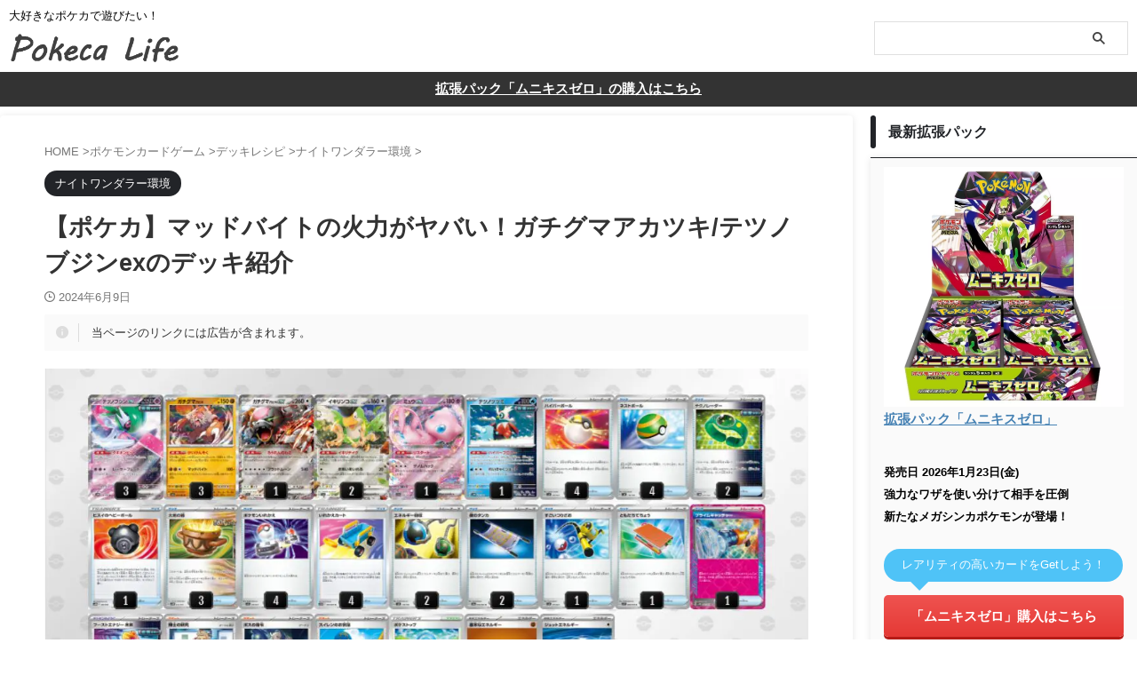

--- FILE ---
content_type: text/html; charset=UTF-8
request_url: https://free-working.info/gachiguma-akatsuki-deck/
body_size: 34051
content:
<!DOCTYPE html><html lang="ja" class="s-navi-right s-navi-search-overlay "> <!--<![endif]--><head prefix="og: http://ogp.me/ns# fb: http://ogp.me/ns/fb# article: http://ogp.me/ns/article#">  <script defer src="https://www.googletagmanager.com/gtag/js?id=G-Y3XM894768"></script> <script>window.dataLayer = window.dataLayer || [];
	  function gtag(){dataLayer.push(arguments);}
	  gtag('js', new Date());

	  gtag('config', 'G-Y3XM894768');</script> <meta charset="UTF-8" ><meta name="viewport" content="width=device-width,initial-scale=1.0,user-scalable=no,viewport-fit=cover"><meta name="format-detection" content="telephone=no" ><meta name="referrer" content="no-referrer-when-downgrade"/><link rel="stylesheet" id="ao_optimized_gfonts" href="https://fonts.googleapis.com/css?family=Roboto:400&amp;display=swap"><link rel="alternate" type="application/rss+xml" title="Pokeca Life RSS Feed" href="https://free-working.info/feed/" /><link rel="pingback" href="https://free-working.info/xmlrpc.php" > <!--[if lt IE 9]> <script src="https://free-working.info/wp-content/themes/affinger/js/html5shiv.js" class="" defer data-st-lazy-load="true"></script> <![endif]--><meta name='robots' content='max-image-preview:large' /><title>【ポケカ】マッドバイトの火力がヤバい！ガチグマアカツキ/テツノブジンexのデッキ紹介</title><link rel='dns-prefetch' href='//www.googletagmanager.com' /><link rel='dns-prefetch' href='//pagead2.googlesyndication.com' /><link rel='dns-prefetch' href='//fundingchoicesmessages.google.com' /><link href='https://fonts.gstatic.com' crossorigin='anonymous' rel='preconnect' /><link rel="alternate" title="oEmbed (JSON)" type="application/json+oembed" href="https://free-working.info/wp-json/oembed/1.0/embed?url=https%3A%2F%2Ffree-working.info%2Fgachiguma-akatsuki-deck%2F" /><link rel="alternate" title="oEmbed (XML)" type="text/xml+oembed" href="https://free-working.info/wp-json/oembed/1.0/embed?url=https%3A%2F%2Ffree-working.info%2Fgachiguma-akatsuki-deck%2F&#038;format=xml" /><style id='wp-img-auto-sizes-contain-inline-css' type='text/css'>img:is([sizes=auto i],[sizes^="auto," i]){contain-intrinsic-size:3000px 1500px}
/*# sourceURL=wp-img-auto-sizes-contain-inline-css */</style><style id='wp-block-library-inline-css' type='text/css'>:root{--wp-block-synced-color:#7a00df;--wp-block-synced-color--rgb:122,0,223;--wp-bound-block-color:var(--wp-block-synced-color);--wp-editor-canvas-background:#ddd;--wp-admin-theme-color:#007cba;--wp-admin-theme-color--rgb:0,124,186;--wp-admin-theme-color-darker-10:#006ba1;--wp-admin-theme-color-darker-10--rgb:0,107,160.5;--wp-admin-theme-color-darker-20:#005a87;--wp-admin-theme-color-darker-20--rgb:0,90,135;--wp-admin-border-width-focus:2px}@media (min-resolution:192dpi){:root{--wp-admin-border-width-focus:1.5px}}.wp-element-button{cursor:pointer}:root .has-very-light-gray-background-color{background-color:#eee}:root .has-very-dark-gray-background-color{background-color:#313131}:root .has-very-light-gray-color{color:#eee}:root .has-very-dark-gray-color{color:#313131}:root .has-vivid-green-cyan-to-vivid-cyan-blue-gradient-background{background:linear-gradient(135deg,#00d084,#0693e3)}:root .has-purple-crush-gradient-background{background:linear-gradient(135deg,#34e2e4,#4721fb 50%,#ab1dfe)}:root .has-hazy-dawn-gradient-background{background:linear-gradient(135deg,#faaca8,#dad0ec)}:root .has-subdued-olive-gradient-background{background:linear-gradient(135deg,#fafae1,#67a671)}:root .has-atomic-cream-gradient-background{background:linear-gradient(135deg,#fdd79a,#004a59)}:root .has-nightshade-gradient-background{background:linear-gradient(135deg,#330968,#31cdcf)}:root .has-midnight-gradient-background{background:linear-gradient(135deg,#020381,#2874fc)}:root{--wp--preset--font-size--normal:16px;--wp--preset--font-size--huge:42px}.has-regular-font-size{font-size:1em}.has-larger-font-size{font-size:2.625em}.has-normal-font-size{font-size:var(--wp--preset--font-size--normal)}.has-huge-font-size{font-size:var(--wp--preset--font-size--huge)}.has-text-align-center{text-align:center}.has-text-align-left{text-align:left}.has-text-align-right{text-align:right}.has-fit-text{white-space:nowrap!important}#end-resizable-editor-section{display:none}.aligncenter{clear:both}.items-justified-left{justify-content:flex-start}.items-justified-center{justify-content:center}.items-justified-right{justify-content:flex-end}.items-justified-space-between{justify-content:space-between}.screen-reader-text{border:0;clip-path:inset(50%);height:1px;margin:-1px;overflow:hidden;padding:0;position:absolute;width:1px;word-wrap:normal!important}.screen-reader-text:focus{background-color:#ddd;clip-path:none;color:#444;display:block;font-size:1em;height:auto;left:5px;line-height:normal;padding:15px 23px 14px;text-decoration:none;top:5px;width:auto;z-index:100000}html :where(.has-border-color){border-style:solid}html :where([style*=border-top-color]){border-top-style:solid}html :where([style*=border-right-color]){border-right-style:solid}html :where([style*=border-bottom-color]){border-bottom-style:solid}html :where([style*=border-left-color]){border-left-style:solid}html :where([style*=border-width]){border-style:solid}html :where([style*=border-top-width]){border-top-style:solid}html :where([style*=border-right-width]){border-right-style:solid}html :where([style*=border-bottom-width]){border-bottom-style:solid}html :where([style*=border-left-width]){border-left-style:solid}html :where(img[class*=wp-image-]){height:auto;max-width:100%}:where(figure){margin:0 0 1em}html :where(.is-position-sticky){--wp-admin--admin-bar--position-offset:var(--wp-admin--admin-bar--height,0px)}@media screen and (max-width:600px){html :where(.is-position-sticky){--wp-admin--admin-bar--position-offset:0px}}

/*# sourceURL=wp-block-library-inline-css */</style><style id='wp-block-heading-inline-css' type='text/css'>h1:where(.wp-block-heading).has-background,h2:where(.wp-block-heading).has-background,h3:where(.wp-block-heading).has-background,h4:where(.wp-block-heading).has-background,h5:where(.wp-block-heading).has-background,h6:where(.wp-block-heading).has-background{padding:1.25em 2.375em}h1.has-text-align-left[style*=writing-mode]:where([style*=vertical-lr]),h1.has-text-align-right[style*=writing-mode]:where([style*=vertical-rl]),h2.has-text-align-left[style*=writing-mode]:where([style*=vertical-lr]),h2.has-text-align-right[style*=writing-mode]:where([style*=vertical-rl]),h3.has-text-align-left[style*=writing-mode]:where([style*=vertical-lr]),h3.has-text-align-right[style*=writing-mode]:where([style*=vertical-rl]),h4.has-text-align-left[style*=writing-mode]:where([style*=vertical-lr]),h4.has-text-align-right[style*=writing-mode]:where([style*=vertical-rl]),h5.has-text-align-left[style*=writing-mode]:where([style*=vertical-lr]),h5.has-text-align-right[style*=writing-mode]:where([style*=vertical-rl]),h6.has-text-align-left[style*=writing-mode]:where([style*=vertical-lr]),h6.has-text-align-right[style*=writing-mode]:where([style*=vertical-rl]){rotate:180deg}
/*# sourceURL=https://free-working.info/wp-includes/blocks/heading/style.min.css */</style><style id='wp-block-image-inline-css' type='text/css'>.wp-block-image>a,.wp-block-image>figure>a{display:inline-block}.wp-block-image img{box-sizing:border-box;height:auto;max-width:100%;vertical-align:bottom}@media not (prefers-reduced-motion){.wp-block-image img.hide{visibility:hidden}.wp-block-image img.show{animation:show-content-image .4s}}.wp-block-image[style*=border-radius] img,.wp-block-image[style*=border-radius]>a{border-radius:inherit}.wp-block-image.has-custom-border img{box-sizing:border-box}.wp-block-image.aligncenter{text-align:center}.wp-block-image.alignfull>a,.wp-block-image.alignwide>a{width:100%}.wp-block-image.alignfull img,.wp-block-image.alignwide img{height:auto;width:100%}.wp-block-image .aligncenter,.wp-block-image .alignleft,.wp-block-image .alignright,.wp-block-image.aligncenter,.wp-block-image.alignleft,.wp-block-image.alignright{display:table}.wp-block-image .aligncenter>figcaption,.wp-block-image .alignleft>figcaption,.wp-block-image .alignright>figcaption,.wp-block-image.aligncenter>figcaption,.wp-block-image.alignleft>figcaption,.wp-block-image.alignright>figcaption{caption-side:bottom;display:table-caption}.wp-block-image .alignleft{float:left;margin:.5em 1em .5em 0}.wp-block-image .alignright{float:right;margin:.5em 0 .5em 1em}.wp-block-image .aligncenter{margin-left:auto;margin-right:auto}.wp-block-image :where(figcaption){margin-bottom:1em;margin-top:.5em}.wp-block-image.is-style-circle-mask img{border-radius:9999px}@supports ((-webkit-mask-image:none) or (mask-image:none)) or (-webkit-mask-image:none){.wp-block-image.is-style-circle-mask img{border-radius:0;-webkit-mask-image:url('data:image/svg+xml;utf8,<svg viewBox="0 0 100 100" xmlns="http://www.w3.org/2000/svg"><circle cx="50" cy="50" r="50"/></svg>');mask-image:url('data:image/svg+xml;utf8,<svg viewBox="0 0 100 100" xmlns="http://www.w3.org/2000/svg"><circle cx="50" cy="50" r="50"/></svg>');mask-mode:alpha;-webkit-mask-position:center;mask-position:center;-webkit-mask-repeat:no-repeat;mask-repeat:no-repeat;-webkit-mask-size:contain;mask-size:contain}}:root :where(.wp-block-image.is-style-rounded img,.wp-block-image .is-style-rounded img){border-radius:9999px}.wp-block-image figure{margin:0}.wp-lightbox-container{display:flex;flex-direction:column;position:relative}.wp-lightbox-container img{cursor:zoom-in}.wp-lightbox-container img:hover+button{opacity:1}.wp-lightbox-container button{align-items:center;backdrop-filter:blur(16px) saturate(180%);background-color:#5a5a5a40;border:none;border-radius:4px;cursor:zoom-in;display:flex;height:20px;justify-content:center;opacity:0;padding:0;position:absolute;right:16px;text-align:center;top:16px;width:20px;z-index:100}@media not (prefers-reduced-motion){.wp-lightbox-container button{transition:opacity .2s ease}}.wp-lightbox-container button:focus-visible{outline:3px auto #5a5a5a40;outline:3px auto -webkit-focus-ring-color;outline-offset:3px}.wp-lightbox-container button:hover{cursor:pointer;opacity:1}.wp-lightbox-container button:focus{opacity:1}.wp-lightbox-container button:focus,.wp-lightbox-container button:hover,.wp-lightbox-container button:not(:hover):not(:active):not(.has-background){background-color:#5a5a5a40;border:none}.wp-lightbox-overlay{box-sizing:border-box;cursor:zoom-out;height:100vh;left:0;overflow:hidden;position:fixed;top:0;visibility:hidden;width:100%;z-index:100000}.wp-lightbox-overlay .close-button{align-items:center;cursor:pointer;display:flex;justify-content:center;min-height:40px;min-width:40px;padding:0;position:absolute;right:calc(env(safe-area-inset-right) + 16px);top:calc(env(safe-area-inset-top) + 16px);z-index:5000000}.wp-lightbox-overlay .close-button:focus,.wp-lightbox-overlay .close-button:hover,.wp-lightbox-overlay .close-button:not(:hover):not(:active):not(.has-background){background:none;border:none}.wp-lightbox-overlay .lightbox-image-container{height:var(--wp--lightbox-container-height);left:50%;overflow:hidden;position:absolute;top:50%;transform:translate(-50%,-50%);transform-origin:top left;width:var(--wp--lightbox-container-width);z-index:9999999999}.wp-lightbox-overlay .wp-block-image{align-items:center;box-sizing:border-box;display:flex;height:100%;justify-content:center;margin:0;position:relative;transform-origin:0 0;width:100%;z-index:3000000}.wp-lightbox-overlay .wp-block-image img{height:var(--wp--lightbox-image-height);min-height:var(--wp--lightbox-image-height);min-width:var(--wp--lightbox-image-width);width:var(--wp--lightbox-image-width)}.wp-lightbox-overlay .wp-block-image figcaption{display:none}.wp-lightbox-overlay button{background:none;border:none}.wp-lightbox-overlay .scrim{background-color:#fff;height:100%;opacity:.9;position:absolute;width:100%;z-index:2000000}.wp-lightbox-overlay.active{visibility:visible}@media not (prefers-reduced-motion){.wp-lightbox-overlay.active{animation:turn-on-visibility .25s both}.wp-lightbox-overlay.active img{animation:turn-on-visibility .35s both}.wp-lightbox-overlay.show-closing-animation:not(.active){animation:turn-off-visibility .35s both}.wp-lightbox-overlay.show-closing-animation:not(.active) img{animation:turn-off-visibility .25s both}.wp-lightbox-overlay.zoom.active{animation:none;opacity:1;visibility:visible}.wp-lightbox-overlay.zoom.active .lightbox-image-container{animation:lightbox-zoom-in .4s}.wp-lightbox-overlay.zoom.active .lightbox-image-container img{animation:none}.wp-lightbox-overlay.zoom.active .scrim{animation:turn-on-visibility .4s forwards}.wp-lightbox-overlay.zoom.show-closing-animation:not(.active){animation:none}.wp-lightbox-overlay.zoom.show-closing-animation:not(.active) .lightbox-image-container{animation:lightbox-zoom-out .4s}.wp-lightbox-overlay.zoom.show-closing-animation:not(.active) .lightbox-image-container img{animation:none}.wp-lightbox-overlay.zoom.show-closing-animation:not(.active) .scrim{animation:turn-off-visibility .4s forwards}}@keyframes show-content-image{0%{visibility:hidden}99%{visibility:hidden}to{visibility:visible}}@keyframes turn-on-visibility{0%{opacity:0}to{opacity:1}}@keyframes turn-off-visibility{0%{opacity:1;visibility:visible}99%{opacity:0;visibility:visible}to{opacity:0;visibility:hidden}}@keyframes lightbox-zoom-in{0%{transform:translate(calc((-100vw + var(--wp--lightbox-scrollbar-width))/2 + var(--wp--lightbox-initial-left-position)),calc(-50vh + var(--wp--lightbox-initial-top-position))) scale(var(--wp--lightbox-scale))}to{transform:translate(-50%,-50%) scale(1)}}@keyframes lightbox-zoom-out{0%{transform:translate(-50%,-50%) scale(1);visibility:visible}99%{visibility:visible}to{transform:translate(calc((-100vw + var(--wp--lightbox-scrollbar-width))/2 + var(--wp--lightbox-initial-left-position)),calc(-50vh + var(--wp--lightbox-initial-top-position))) scale(var(--wp--lightbox-scale));visibility:hidden}}
/*# sourceURL=https://free-working.info/wp-includes/blocks/image/style.min.css */</style><style id='wp-block-paragraph-inline-css' type='text/css'>.is-small-text{font-size:.875em}.is-regular-text{font-size:1em}.is-large-text{font-size:2.25em}.is-larger-text{font-size:3em}.has-drop-cap:not(:focus):first-letter{float:left;font-size:8.4em;font-style:normal;font-weight:100;line-height:.68;margin:.05em .1em 0 0;text-transform:uppercase}body.rtl .has-drop-cap:not(:focus):first-letter{float:none;margin-left:.1em}p.has-drop-cap.has-background{overflow:hidden}:root :where(p.has-background){padding:1.25em 2.375em}:where(p.has-text-color:not(.has-link-color)) a{color:inherit}p.has-text-align-left[style*="writing-mode:vertical-lr"],p.has-text-align-right[style*="writing-mode:vertical-rl"]{rotate:180deg}
/*# sourceURL=https://free-working.info/wp-includes/blocks/paragraph/style.min.css */</style><style id='wp-block-spacer-inline-css' type='text/css'>.wp-block-spacer{clear:both}
/*# sourceURL=https://free-working.info/wp-includes/blocks/spacer/style.min.css */</style><style id='wp-block-table-inline-css' type='text/css'>.wp-block-table{overflow-x:auto}.wp-block-table table{border-collapse:collapse;width:100%}.wp-block-table thead{border-bottom:3px solid}.wp-block-table tfoot{border-top:3px solid}.wp-block-table td,.wp-block-table th{border:1px solid;padding:.5em}.wp-block-table .has-fixed-layout{table-layout:fixed;width:100%}.wp-block-table .has-fixed-layout td,.wp-block-table .has-fixed-layout th{word-break:break-word}.wp-block-table.aligncenter,.wp-block-table.alignleft,.wp-block-table.alignright{display:table;width:auto}.wp-block-table.aligncenter td,.wp-block-table.aligncenter th,.wp-block-table.alignleft td,.wp-block-table.alignleft th,.wp-block-table.alignright td,.wp-block-table.alignright th{word-break:break-word}.wp-block-table .has-subtle-light-gray-background-color{background-color:#f3f4f5}.wp-block-table .has-subtle-pale-green-background-color{background-color:#e9fbe5}.wp-block-table .has-subtle-pale-blue-background-color{background-color:#e7f5fe}.wp-block-table .has-subtle-pale-pink-background-color{background-color:#fcf0ef}.wp-block-table.is-style-stripes{background-color:initial;border-collapse:inherit;border-spacing:0}.wp-block-table.is-style-stripes tbody tr:nth-child(odd){background-color:#f0f0f0}.wp-block-table.is-style-stripes.has-subtle-light-gray-background-color tbody tr:nth-child(odd){background-color:#f3f4f5}.wp-block-table.is-style-stripes.has-subtle-pale-green-background-color tbody tr:nth-child(odd){background-color:#e9fbe5}.wp-block-table.is-style-stripes.has-subtle-pale-blue-background-color tbody tr:nth-child(odd){background-color:#e7f5fe}.wp-block-table.is-style-stripes.has-subtle-pale-pink-background-color tbody tr:nth-child(odd){background-color:#fcf0ef}.wp-block-table.is-style-stripes td,.wp-block-table.is-style-stripes th{border-color:#0000}.wp-block-table.is-style-stripes{border-bottom:1px solid #f0f0f0}.wp-block-table .has-border-color td,.wp-block-table .has-border-color th,.wp-block-table .has-border-color tr,.wp-block-table .has-border-color>*{border-color:inherit}.wp-block-table table[style*=border-top-color] tr:first-child,.wp-block-table table[style*=border-top-color] tr:first-child td,.wp-block-table table[style*=border-top-color] tr:first-child th,.wp-block-table table[style*=border-top-color]>*,.wp-block-table table[style*=border-top-color]>* td,.wp-block-table table[style*=border-top-color]>* th{border-top-color:inherit}.wp-block-table table[style*=border-top-color] tr:not(:first-child){border-top-color:initial}.wp-block-table table[style*=border-right-color] td:last-child,.wp-block-table table[style*=border-right-color] th,.wp-block-table table[style*=border-right-color] tr,.wp-block-table table[style*=border-right-color]>*{border-right-color:inherit}.wp-block-table table[style*=border-bottom-color] tr:last-child,.wp-block-table table[style*=border-bottom-color] tr:last-child td,.wp-block-table table[style*=border-bottom-color] tr:last-child th,.wp-block-table table[style*=border-bottom-color]>*,.wp-block-table table[style*=border-bottom-color]>* td,.wp-block-table table[style*=border-bottom-color]>* th{border-bottom-color:inherit}.wp-block-table table[style*=border-bottom-color] tr:not(:last-child){border-bottom-color:initial}.wp-block-table table[style*=border-left-color] td:first-child,.wp-block-table table[style*=border-left-color] th,.wp-block-table table[style*=border-left-color] tr,.wp-block-table table[style*=border-left-color]>*{border-left-color:inherit}.wp-block-table table[style*=border-style] td,.wp-block-table table[style*=border-style] th,.wp-block-table table[style*=border-style] tr,.wp-block-table table[style*=border-style]>*{border-style:inherit}.wp-block-table table[style*=border-width] td,.wp-block-table table[style*=border-width] th,.wp-block-table table[style*=border-width] tr,.wp-block-table table[style*=border-width]>*{border-style:inherit;border-width:inherit}
/*# sourceURL=https://free-working.info/wp-includes/blocks/table/style.min.css */</style><style id='global-styles-inline-css' type='text/css'>:root{--wp--preset--aspect-ratio--square: 1;--wp--preset--aspect-ratio--4-3: 4/3;--wp--preset--aspect-ratio--3-4: 3/4;--wp--preset--aspect-ratio--3-2: 3/2;--wp--preset--aspect-ratio--2-3: 2/3;--wp--preset--aspect-ratio--16-9: 16/9;--wp--preset--aspect-ratio--9-16: 9/16;--wp--preset--color--black: #000000;--wp--preset--color--cyan-bluish-gray: #abb8c3;--wp--preset--color--white: #ffffff;--wp--preset--color--pale-pink: #f78da7;--wp--preset--color--vivid-red: #cf2e2e;--wp--preset--color--luminous-vivid-orange: #ff6900;--wp--preset--color--luminous-vivid-amber: #fcb900;--wp--preset--color--light-green-cyan: #eefaff;--wp--preset--color--vivid-green-cyan: #00d084;--wp--preset--color--pale-cyan-blue: #8ed1fc;--wp--preset--color--vivid-cyan-blue: #0693e3;--wp--preset--color--vivid-purple: #9b51e0;--wp--preset--color--soft-red: #e92f3d;--wp--preset--color--light-grayish-red: #fdf0f2;--wp--preset--color--vivid-yellow: #ffc107;--wp--preset--color--very-pale-yellow: #fffde7;--wp--preset--color--very-light-gray: #fafafa;--wp--preset--color--very-dark-gray: #313131;--wp--preset--color--original-color-a: #222428;--wp--preset--color--original-color-b: #34373d;--wp--preset--color--original-color-c: #FAFAFA;--wp--preset--color--original-color-d: #ffffff;--wp--preset--gradient--vivid-cyan-blue-to-vivid-purple: linear-gradient(135deg,rgb(6,147,227) 0%,rgb(155,81,224) 100%);--wp--preset--gradient--light-green-cyan-to-vivid-green-cyan: linear-gradient(135deg,rgb(122,220,180) 0%,rgb(0,208,130) 100%);--wp--preset--gradient--luminous-vivid-amber-to-luminous-vivid-orange: linear-gradient(135deg,rgb(252,185,0) 0%,rgb(255,105,0) 100%);--wp--preset--gradient--luminous-vivid-orange-to-vivid-red: linear-gradient(135deg,rgb(255,105,0) 0%,rgb(207,46,46) 100%);--wp--preset--gradient--very-light-gray-to-cyan-bluish-gray: linear-gradient(135deg,rgb(238,238,238) 0%,rgb(169,184,195) 100%);--wp--preset--gradient--cool-to-warm-spectrum: linear-gradient(135deg,rgb(74,234,220) 0%,rgb(151,120,209) 20%,rgb(207,42,186) 40%,rgb(238,44,130) 60%,rgb(251,105,98) 80%,rgb(254,248,76) 100%);--wp--preset--gradient--blush-light-purple: linear-gradient(135deg,rgb(255,206,236) 0%,rgb(152,150,240) 100%);--wp--preset--gradient--blush-bordeaux: linear-gradient(135deg,rgb(254,205,165) 0%,rgb(254,45,45) 50%,rgb(107,0,62) 100%);--wp--preset--gradient--luminous-dusk: linear-gradient(135deg,rgb(255,203,112) 0%,rgb(199,81,192) 50%,rgb(65,88,208) 100%);--wp--preset--gradient--pale-ocean: linear-gradient(135deg,rgb(255,245,203) 0%,rgb(182,227,212) 50%,rgb(51,167,181) 100%);--wp--preset--gradient--electric-grass: linear-gradient(135deg,rgb(202,248,128) 0%,rgb(113,206,126) 100%);--wp--preset--gradient--midnight: linear-gradient(135deg,rgb(2,3,129) 0%,rgb(40,116,252) 100%);--wp--preset--font-size--small: .8em;--wp--preset--font-size--medium: 20px;--wp--preset--font-size--large: 1.5em;--wp--preset--font-size--x-large: 42px;--wp--preset--font-size--st-regular: 1em;--wp--preset--font-size--huge: 3em;--wp--preset--spacing--20: 0.44rem;--wp--preset--spacing--30: 0.67rem;--wp--preset--spacing--40: 1rem;--wp--preset--spacing--50: 1.5rem;--wp--preset--spacing--60: 2.25rem;--wp--preset--spacing--70: 3.38rem;--wp--preset--spacing--80: 5.06rem;--wp--preset--spacing--af-spacing-ss: 5px;--wp--preset--spacing--af-spacing-s: 10px;--wp--preset--spacing--af-spacing-m: 20px;--wp--preset--spacing--af-spacing-l: 40px;--wp--preset--spacing--af-spacing-ll: 60px;--wp--preset--spacing--af-spacing-xl: 80px;--wp--preset--spacing--af-spacing-xxl: 100px;--wp--preset--shadow--natural: 6px 6px 9px rgba(0, 0, 0, 0.2);--wp--preset--shadow--deep: 12px 12px 50px rgba(0, 0, 0, 0.4);--wp--preset--shadow--sharp: 6px 6px 0px rgba(0, 0, 0, 0.2);--wp--preset--shadow--outlined: 6px 6px 0px -3px rgb(255, 255, 255), 6px 6px rgb(0, 0, 0);--wp--preset--shadow--crisp: 6px 6px 0px rgb(0, 0, 0);}:where(.is-layout-flex){gap: 0.5em;}:where(.is-layout-grid){gap: 0.5em;}body .is-layout-flex{display: flex;}.is-layout-flex{flex-wrap: wrap;align-items: center;}.is-layout-flex > :is(*, div){margin: 0;}body .is-layout-grid{display: grid;}.is-layout-grid > :is(*, div){margin: 0;}:where(.wp-block-columns.is-layout-flex){gap: 2em;}:where(.wp-block-columns.is-layout-grid){gap: 2em;}:where(.wp-block-post-template.is-layout-flex){gap: 1.25em;}:where(.wp-block-post-template.is-layout-grid){gap: 1.25em;}.has-black-color{color: var(--wp--preset--color--black) !important;}.has-cyan-bluish-gray-color{color: var(--wp--preset--color--cyan-bluish-gray) !important;}.has-white-color{color: var(--wp--preset--color--white) !important;}.has-pale-pink-color{color: var(--wp--preset--color--pale-pink) !important;}.has-vivid-red-color{color: var(--wp--preset--color--vivid-red) !important;}.has-luminous-vivid-orange-color{color: var(--wp--preset--color--luminous-vivid-orange) !important;}.has-luminous-vivid-amber-color{color: var(--wp--preset--color--luminous-vivid-amber) !important;}.has-light-green-cyan-color{color: var(--wp--preset--color--light-green-cyan) !important;}.has-vivid-green-cyan-color{color: var(--wp--preset--color--vivid-green-cyan) !important;}.has-pale-cyan-blue-color{color: var(--wp--preset--color--pale-cyan-blue) !important;}.has-vivid-cyan-blue-color{color: var(--wp--preset--color--vivid-cyan-blue) !important;}.has-vivid-purple-color{color: var(--wp--preset--color--vivid-purple) !important;}.has-black-background-color{background-color: var(--wp--preset--color--black) !important;}.has-cyan-bluish-gray-background-color{background-color: var(--wp--preset--color--cyan-bluish-gray) !important;}.has-white-background-color{background-color: var(--wp--preset--color--white) !important;}.has-pale-pink-background-color{background-color: var(--wp--preset--color--pale-pink) !important;}.has-vivid-red-background-color{background-color: var(--wp--preset--color--vivid-red) !important;}.has-luminous-vivid-orange-background-color{background-color: var(--wp--preset--color--luminous-vivid-orange) !important;}.has-luminous-vivid-amber-background-color{background-color: var(--wp--preset--color--luminous-vivid-amber) !important;}.has-light-green-cyan-background-color{background-color: var(--wp--preset--color--light-green-cyan) !important;}.has-vivid-green-cyan-background-color{background-color: var(--wp--preset--color--vivid-green-cyan) !important;}.has-pale-cyan-blue-background-color{background-color: var(--wp--preset--color--pale-cyan-blue) !important;}.has-vivid-cyan-blue-background-color{background-color: var(--wp--preset--color--vivid-cyan-blue) !important;}.has-vivid-purple-background-color{background-color: var(--wp--preset--color--vivid-purple) !important;}.has-black-border-color{border-color: var(--wp--preset--color--black) !important;}.has-cyan-bluish-gray-border-color{border-color: var(--wp--preset--color--cyan-bluish-gray) !important;}.has-white-border-color{border-color: var(--wp--preset--color--white) !important;}.has-pale-pink-border-color{border-color: var(--wp--preset--color--pale-pink) !important;}.has-vivid-red-border-color{border-color: var(--wp--preset--color--vivid-red) !important;}.has-luminous-vivid-orange-border-color{border-color: var(--wp--preset--color--luminous-vivid-orange) !important;}.has-luminous-vivid-amber-border-color{border-color: var(--wp--preset--color--luminous-vivid-amber) !important;}.has-light-green-cyan-border-color{border-color: var(--wp--preset--color--light-green-cyan) !important;}.has-vivid-green-cyan-border-color{border-color: var(--wp--preset--color--vivid-green-cyan) !important;}.has-pale-cyan-blue-border-color{border-color: var(--wp--preset--color--pale-cyan-blue) !important;}.has-vivid-cyan-blue-border-color{border-color: var(--wp--preset--color--vivid-cyan-blue) !important;}.has-vivid-purple-border-color{border-color: var(--wp--preset--color--vivid-purple) !important;}.has-vivid-cyan-blue-to-vivid-purple-gradient-background{background: var(--wp--preset--gradient--vivid-cyan-blue-to-vivid-purple) !important;}.has-light-green-cyan-to-vivid-green-cyan-gradient-background{background: var(--wp--preset--gradient--light-green-cyan-to-vivid-green-cyan) !important;}.has-luminous-vivid-amber-to-luminous-vivid-orange-gradient-background{background: var(--wp--preset--gradient--luminous-vivid-amber-to-luminous-vivid-orange) !important;}.has-luminous-vivid-orange-to-vivid-red-gradient-background{background: var(--wp--preset--gradient--luminous-vivid-orange-to-vivid-red) !important;}.has-very-light-gray-to-cyan-bluish-gray-gradient-background{background: var(--wp--preset--gradient--very-light-gray-to-cyan-bluish-gray) !important;}.has-cool-to-warm-spectrum-gradient-background{background: var(--wp--preset--gradient--cool-to-warm-spectrum) !important;}.has-blush-light-purple-gradient-background{background: var(--wp--preset--gradient--blush-light-purple) !important;}.has-blush-bordeaux-gradient-background{background: var(--wp--preset--gradient--blush-bordeaux) !important;}.has-luminous-dusk-gradient-background{background: var(--wp--preset--gradient--luminous-dusk) !important;}.has-pale-ocean-gradient-background{background: var(--wp--preset--gradient--pale-ocean) !important;}.has-electric-grass-gradient-background{background: var(--wp--preset--gradient--electric-grass) !important;}.has-midnight-gradient-background{background: var(--wp--preset--gradient--midnight) !important;}.has-small-font-size{font-size: var(--wp--preset--font-size--small) !important;}.has-medium-font-size{font-size: var(--wp--preset--font-size--medium) !important;}.has-large-font-size{font-size: var(--wp--preset--font-size--large) !important;}.has-x-large-font-size{font-size: var(--wp--preset--font-size--x-large) !important;}
/*# sourceURL=global-styles-inline-css */</style><style id='classic-theme-styles-inline-css' type='text/css'>/*! This file is auto-generated */
.wp-block-button__link{color:#fff;background-color:#32373c;border-radius:9999px;box-shadow:none;text-decoration:none;padding:calc(.667em + 2px) calc(1.333em + 2px);font-size:1.125em}.wp-block-file__button{background:#32373c;color:#fff;text-decoration:none}
/*# sourceURL=/wp-includes/css/classic-themes.min.css */</style><link rel='stylesheet' id='toc-screen-css' href='https://free-working.info/wp-content/plugins/table-of-contents-plus/screen.min.css?ver=2411.1' type='text/css' media='all' /><link rel='stylesheet' id='normalize-css' href='https://free-working.info/wp-content/cache/autoptimize/css/autoptimize_single_faeb8312e8b6a781d4656fb96f0e2fdb.css?ver=1.5.9' type='text/css' media='all' /><link rel='stylesheet' id='st_svg-css' href='https://free-working.info/wp-content/cache/autoptimize/css/autoptimize_single_982c222ed9298082f4833a16d3ee6803.css?ver=20251207' type='text/css' media='all' /><link rel='stylesheet' id='slick-css' href='https://free-working.info/wp-content/cache/autoptimize/css/autoptimize_single_b06073c5a23326dcc332b78d42c7290c.css?ver=1.8.0' type='text/css' media='all' /><link rel='stylesheet' id='slick-theme-css' href='https://free-working.info/wp-content/cache/autoptimize/css/autoptimize_single_bb4dfbdde8f2a8d4018c1f0293a03483.css?ver=1.8.0' type='text/css' media='all' /><link rel='stylesheet' id='style-css' href='https://free-working.info/wp-content/cache/autoptimize/css/autoptimize_single_f1b6e2b61e84d871dd4458e3d47c17b3.css?ver=20251207' type='text/css' media='all' /><link rel='stylesheet' id='single-css' href='https://free-working.info/wp-content/themes/affinger/st-rankcss.php' type='text/css' media='all' /><link rel='stylesheet' id='af-custom-fields-frontend-css' href='https://free-working.info/wp-content/cache/autoptimize/css/autoptimize_single_d0305bc1f09aa0895feb942512f87a79.css?ver=1.0.0' type='text/css' media='all' /><link rel='stylesheet' id='st-lazy-load-index-css' href='https://free-working.info/wp-content/cache/autoptimize/css/autoptimize_single_678785a0818bd9ffac17863bd02ffcff.css?ver=f4577087faf4d337f162' type='text/css' media='all' /><link rel='stylesheet' id='st-themecss-css' href='https://free-working.info/wp-content/themes/affinger/st-themecss-loader.php?ver=6.9' type='text/css' media='all' /> <script defer type="text/javascript" src="https://free-working.info/wp-includes/js/jquery/jquery.min.js?ver=3.7.1" id="jquery-core-js" data-st-lazy-load="false"></script> <script defer type="text/javascript" src="https://free-working.info/wp-includes/js/jquery/jquery-migrate.min.js?ver=3.4.1" id="jquery-migrate-js" data-st-lazy-load="false"></script> <link rel="https://api.w.org/" href="https://free-working.info/wp-json/" /><link rel="alternate" title="JSON" type="application/json" href="https://free-working.info/wp-json/wp/v2/posts/15943" /><link rel='shortlink' href='https://free-working.info/?p=15943' /><meta name="generator" content="Site Kit by Google 1.170.0" /><meta name="robots" content="index, follow" /><meta name="keywords" content="ガチグマ アカツ,テツノブジンex,デッキ"><meta name="description" content="強化拡張パック「ナイトワンダラー」に収録されている《ガチグマ アカツキ》でデッキを作りたい！《ガチグマ アカツキ》はどのポケモンと相性がいいの？今回は、《テツノブジンex》と組み合わせた《ガチグマ アカツキ》のデッキレシピを紹介します。"><meta name="thumbnail" content="https://free-working.info/wp-content/uploads/2024/06/ガチグマ-アカツキデッキレシピ.jpg"> <script async src="https://pagead2.googlesyndication.com/pagead/js/adsbygoogle.js?client=ca-pub-8518502606291891" crossorigin="anonymous"></script> <link rel="canonical" href="https://free-working.info/gachiguma-akatsuki-deck/" /><meta name="google-adsense-platform-account" content="ca-host-pub-2644536267352236"><meta name="google-adsense-platform-domain" content="sitekit.withgoogle.com">  <script type="text/javascript" async="async" src="https://pagead2.googlesyndication.com/pagead/js/adsbygoogle.js?client=ca-pub-8518502606291891&amp;host=ca-host-pub-2644536267352236" crossorigin="anonymous"></script>    <script defer src="https://fundingchoicesmessages.google.com/i/pub-8518502606291891?ers=1"></script><script>(function() {function signalGooglefcPresent() {if (!window.frames['googlefcPresent']) {if (document.body) {const iframe = document.createElement('iframe'); iframe.style = 'width: 0; height: 0; border: none; z-index: -1000; left: -1000px; top: -1000px;'; iframe.style.display = 'none'; iframe.name = 'googlefcPresent'; document.body.appendChild(iframe);} else {setTimeout(signalGooglefcPresent, 0);}}}signalGooglefcPresent();})();</script>    <script>(function(){'use strict';function aa(a){var b=0;return function(){return b<a.length?{done:!1,value:a[b++]}:{done:!0}}}var ba=typeof Object.defineProperties=="function"?Object.defineProperty:function(a,b,c){if(a==Array.prototype||a==Object.prototype)return a;a[b]=c.value;return a};
function ca(a){a=["object"==typeof globalThis&&globalThis,a,"object"==typeof window&&window,"object"==typeof self&&self,"object"==typeof global&&global];for(var b=0;b<a.length;++b){var c=a[b];if(c&&c.Math==Math)return c}throw Error("Cannot find global object");}var da=ca(this);function l(a,b){if(b)a:{var c=da;a=a.split(".");for(var d=0;d<a.length-1;d++){var e=a[d];if(!(e in c))break a;c=c[e]}a=a[a.length-1];d=c[a];b=b(d);b!=d&&b!=null&&ba(c,a,{configurable:!0,writable:!0,value:b})}}
function ea(a){return a.raw=a}function n(a){var b=typeof Symbol!="undefined"&&Symbol.iterator&&a[Symbol.iterator];if(b)return b.call(a);if(typeof a.length=="number")return{next:aa(a)};throw Error(String(a)+" is not an iterable or ArrayLike");}function fa(a){for(var b,c=[];!(b=a.next()).done;)c.push(b.value);return c}var ha=typeof Object.create=="function"?Object.create:function(a){function b(){}b.prototype=a;return new b},p;
if(typeof Object.setPrototypeOf=="function")p=Object.setPrototypeOf;else{var q;a:{var ja={a:!0},ka={};try{ka.__proto__=ja;q=ka.a;break a}catch(a){}q=!1}p=q?function(a,b){a.__proto__=b;if(a.__proto__!==b)throw new TypeError(a+" is not extensible");return a}:null}var la=p;
function t(a,b){a.prototype=ha(b.prototype);a.prototype.constructor=a;if(la)la(a,b);else for(var c in b)if(c!="prototype")if(Object.defineProperties){var d=Object.getOwnPropertyDescriptor(b,c);d&&Object.defineProperty(a,c,d)}else a[c]=b[c];a.A=b.prototype}function ma(){for(var a=Number(this),b=[],c=a;c<arguments.length;c++)b[c-a]=arguments[c];return b}l("Object.is",function(a){return a?a:function(b,c){return b===c?b!==0||1/b===1/c:b!==b&&c!==c}});
l("Array.prototype.includes",function(a){return a?a:function(b,c){var d=this;d instanceof String&&(d=String(d));var e=d.length;c=c||0;for(c<0&&(c=Math.max(c+e,0));c<e;c++){var f=d[c];if(f===b||Object.is(f,b))return!0}return!1}});
l("String.prototype.includes",function(a){return a?a:function(b,c){if(this==null)throw new TypeError("The 'this' value for String.prototype.includes must not be null or undefined");if(b instanceof RegExp)throw new TypeError("First argument to String.prototype.includes must not be a regular expression");return this.indexOf(b,c||0)!==-1}});l("Number.MAX_SAFE_INTEGER",function(){return 9007199254740991});
l("Number.isFinite",function(a){return a?a:function(b){return typeof b!=="number"?!1:!isNaN(b)&&b!==Infinity&&b!==-Infinity}});l("Number.isInteger",function(a){return a?a:function(b){return Number.isFinite(b)?b===Math.floor(b):!1}});l("Number.isSafeInteger",function(a){return a?a:function(b){return Number.isInteger(b)&&Math.abs(b)<=Number.MAX_SAFE_INTEGER}});
l("Math.trunc",function(a){return a?a:function(b){b=Number(b);if(isNaN(b)||b===Infinity||b===-Infinity||b===0)return b;var c=Math.floor(Math.abs(b));return b<0?-c:c}});/*

 Copyright The Closure Library Authors.
 SPDX-License-Identifier: Apache-2.0
*/
var u=this||self;function v(a,b){a:{var c=["CLOSURE_FLAGS"];for(var d=u,e=0;e<c.length;e++)if(d=d[c[e]],d==null){c=null;break a}c=d}a=c&&c[a];return a!=null?a:b}function w(a){return a};function na(a){u.setTimeout(function(){throw a;},0)};var oa=v(610401301,!1),pa=v(188588736,!0),qa=v(645172343,v(1,!0));var x,ra=u.navigator;x=ra?ra.userAgentData||null:null;function z(a){return oa?x?x.brands.some(function(b){return(b=b.brand)&&b.indexOf(a)!=-1}):!1:!1}function A(a){var b;a:{if(b=u.navigator)if(b=b.userAgent)break a;b=""}return b.indexOf(a)!=-1};function B(){return oa?!!x&&x.brands.length>0:!1}function C(){return B()?z("Chromium"):(A("Chrome")||A("CriOS"))&&!(B()?0:A("Edge"))||A("Silk")};var sa=B()?!1:A("Trident")||A("MSIE");!A("Android")||C();C();A("Safari")&&(C()||(B()?0:A("Coast"))||(B()?0:A("Opera"))||(B()?0:A("Edge"))||(B()?z("Microsoft Edge"):A("Edg/"))||B()&&z("Opera"));var ta={},D=null;var ua=typeof Uint8Array!=="undefined",va=!sa&&typeof btoa==="function";var wa;function E(){return typeof BigInt==="function"};var F=typeof Symbol==="function"&&typeof Symbol()==="symbol";function xa(a){return typeof Symbol==="function"&&typeof Symbol()==="symbol"?Symbol():a}var G=xa(),ya=xa("2ex");var za=F?function(a,b){a[G]|=b}:function(a,b){a.g!==void 0?a.g|=b:Object.defineProperties(a,{g:{value:b,configurable:!0,writable:!0,enumerable:!1}})},H=F?function(a){return a[G]|0}:function(a){return a.g|0},I=F?function(a){return a[G]}:function(a){return a.g},J=F?function(a,b){a[G]=b}:function(a,b){a.g!==void 0?a.g=b:Object.defineProperties(a,{g:{value:b,configurable:!0,writable:!0,enumerable:!1}})};function Aa(a,b){J(b,(a|0)&-14591)}function Ba(a,b){J(b,(a|34)&-14557)};var K={},Ca={};function Da(a){return!(!a||typeof a!=="object"||a.g!==Ca)}function Ea(a){return a!==null&&typeof a==="object"&&!Array.isArray(a)&&a.constructor===Object}function L(a,b,c){if(!Array.isArray(a)||a.length)return!1;var d=H(a);if(d&1)return!0;if(!(b&&(Array.isArray(b)?b.includes(c):b.has(c))))return!1;J(a,d|1);return!0};var M=0,N=0;function Fa(a){var b=a>>>0;M=b;N=(a-b)/4294967296>>>0}function Ga(a){if(a<0){Fa(-a);var b=n(Ha(M,N));a=b.next().value;b=b.next().value;M=a>>>0;N=b>>>0}else Fa(a)}function Ia(a,b){b>>>=0;a>>>=0;if(b<=2097151)var c=""+(4294967296*b+a);else E()?c=""+(BigInt(b)<<BigInt(32)|BigInt(a)):(c=(a>>>24|b<<8)&16777215,b=b>>16&65535,a=(a&16777215)+c*6777216+b*6710656,c+=b*8147497,b*=2,a>=1E7&&(c+=a/1E7>>>0,a%=1E7),c>=1E7&&(b+=c/1E7>>>0,c%=1E7),c=b+Ja(c)+Ja(a));return c}
function Ja(a){a=String(a);return"0000000".slice(a.length)+a}function Ha(a,b){b=~b;a?a=~a+1:b+=1;return[a,b]};var Ka=/^-?([1-9][0-9]*|0)(\.[0-9]+)?$/;var O;function La(a,b){O=b;a=new a(b);O=void 0;return a}
function P(a,b,c){a==null&&(a=O);O=void 0;if(a==null){var d=96;c?(a=[c],d|=512):a=[];b&&(d=d&-16760833|(b&1023)<<14)}else{if(!Array.isArray(a))throw Error("narr");d=H(a);if(d&2048)throw Error("farr");if(d&64)return a;d|=64;if(c&&(d|=512,c!==a[0]))throw Error("mid");a:{c=a;var e=c.length;if(e){var f=e-1;if(Ea(c[f])){d|=256;b=f-(+!!(d&512)-1);if(b>=1024)throw Error("pvtlmt");d=d&-16760833|(b&1023)<<14;break a}}if(b){b=Math.max(b,e-(+!!(d&512)-1));if(b>1024)throw Error("spvt");d=d&-16760833|(b&1023)<<
14}}}J(a,d);return a};function Ma(a){switch(typeof a){case "number":return isFinite(a)?a:String(a);case "boolean":return a?1:0;case "object":if(a)if(Array.isArray(a)){if(L(a,void 0,0))return}else if(ua&&a!=null&&a instanceof Uint8Array){if(va){for(var b="",c=0,d=a.length-10240;c<d;)b+=String.fromCharCode.apply(null,a.subarray(c,c+=10240));b+=String.fromCharCode.apply(null,c?a.subarray(c):a);a=btoa(b)}else{b===void 0&&(b=0);if(!D){D={};c="ABCDEFGHIJKLMNOPQRSTUVWXYZabcdefghijklmnopqrstuvwxyz0123456789".split("");d=["+/=",
"+/","-_=","-_.","-_"];for(var e=0;e<5;e++){var f=c.concat(d[e].split(""));ta[e]=f;for(var g=0;g<f.length;g++){var h=f[g];D[h]===void 0&&(D[h]=g)}}}b=ta[b];c=Array(Math.floor(a.length/3));d=b[64]||"";for(e=f=0;f<a.length-2;f+=3){var k=a[f],m=a[f+1];h=a[f+2];g=b[k>>2];k=b[(k&3)<<4|m>>4];m=b[(m&15)<<2|h>>6];h=b[h&63];c[e++]=g+k+m+h}g=0;h=d;switch(a.length-f){case 2:g=a[f+1],h=b[(g&15)<<2]||d;case 1:a=a[f],c[e]=b[a>>2]+b[(a&3)<<4|g>>4]+h+d}a=c.join("")}return a}}return a};function Na(a,b,c){a=Array.prototype.slice.call(a);var d=a.length,e=b&256?a[d-1]:void 0;d+=e?-1:0;for(b=b&512?1:0;b<d;b++)a[b]=c(a[b]);if(e){b=a[b]={};for(var f in e)Object.prototype.hasOwnProperty.call(e,f)&&(b[f]=c(e[f]))}return a}function Oa(a,b,c,d,e){if(a!=null){if(Array.isArray(a))a=L(a,void 0,0)?void 0:e&&H(a)&2?a:Pa(a,b,c,d!==void 0,e);else if(Ea(a)){var f={},g;for(g in a)Object.prototype.hasOwnProperty.call(a,g)&&(f[g]=Oa(a[g],b,c,d,e));a=f}else a=b(a,d);return a}}
function Pa(a,b,c,d,e){var f=d||c?H(a):0;d=d?!!(f&32):void 0;a=Array.prototype.slice.call(a);for(var g=0;g<a.length;g++)a[g]=Oa(a[g],b,c,d,e);c&&c(f,a);return a}function Qa(a){return a.s===K?a.toJSON():Ma(a)};function Ra(a,b,c){c=c===void 0?Ba:c;if(a!=null){if(ua&&a instanceof Uint8Array)return b?a:new Uint8Array(a);if(Array.isArray(a)){var d=H(a);if(d&2)return a;b&&(b=d===0||!!(d&32)&&!(d&64||!(d&16)));return b?(J(a,(d|34)&-12293),a):Pa(a,Ra,d&4?Ba:c,!0,!0)}a.s===K&&(c=a.h,d=I(c),a=d&2?a:La(a.constructor,Sa(c,d,!0)));return a}}function Sa(a,b,c){var d=c||b&2?Ba:Aa,e=!!(b&32);a=Na(a,b,function(f){return Ra(f,e,d)});za(a,32|(c?2:0));return a};function Ta(a,b){a=a.h;return Ua(a,I(a),b)}function Va(a,b,c,d){b=d+(+!!(b&512)-1);if(!(b<0||b>=a.length||b>=c))return a[b]}
function Ua(a,b,c,d){if(c===-1)return null;var e=b>>14&1023||536870912;if(c>=e){if(b&256)return a[a.length-1][c]}else{var f=a.length;if(d&&b&256&&(d=a[f-1][c],d!=null)){if(Va(a,b,e,c)&&ya!=null){var g;a=(g=wa)!=null?g:wa={};g=a[ya]||0;g>=4||(a[ya]=g+1,g=Error(),g.__closure__error__context__984382||(g.__closure__error__context__984382={}),g.__closure__error__context__984382.severity="incident",na(g))}return d}return Va(a,b,e,c)}}
function Wa(a,b,c,d,e){var f=b>>14&1023||536870912;if(c>=f||e&&!qa){var g=b;if(b&256)e=a[a.length-1];else{if(d==null)return;e=a[f+(+!!(b&512)-1)]={};g|=256}e[c]=d;c<f&&(a[c+(+!!(b&512)-1)]=void 0);g!==b&&J(a,g)}else a[c+(+!!(b&512)-1)]=d,b&256&&(a=a[a.length-1],c in a&&delete a[c])}
function Xa(a,b){var c=Ya;var d=d===void 0?!1:d;var e=a.h;var f=I(e),g=Ua(e,f,b,d);if(g!=null&&typeof g==="object"&&g.s===K)c=g;else if(Array.isArray(g)){var h=H(g),k=h;k===0&&(k|=f&32);k|=f&2;k!==h&&J(g,k);c=new c(g)}else c=void 0;c!==g&&c!=null&&Wa(e,f,b,c,d);e=c;if(e==null)return e;a=a.h;f=I(a);f&2||(g=e,c=g.h,h=I(c),g=h&2?La(g.constructor,Sa(c,h,!1)):g,g!==e&&(e=g,Wa(a,f,b,e,d)));return e}function Za(a,b){a=Ta(a,b);return a==null||typeof a==="string"?a:void 0}
function $a(a,b){var c=c===void 0?0:c;a=Ta(a,b);if(a!=null)if(b=typeof a,b==="number"?Number.isFinite(a):b!=="string"?0:Ka.test(a))if(typeof a==="number"){if(a=Math.trunc(a),!Number.isSafeInteger(a)){Ga(a);b=M;var d=N;if(a=d&2147483648)b=~b+1>>>0,d=~d>>>0,b==0&&(d=d+1>>>0);b=d*4294967296+(b>>>0);a=a?-b:b}}else if(b=Math.trunc(Number(a)),Number.isSafeInteger(b))a=String(b);else{if(b=a.indexOf("."),b!==-1&&(a=a.substring(0,b)),!(a[0]==="-"?a.length<20||a.length===20&&Number(a.substring(0,7))>-922337:
a.length<19||a.length===19&&Number(a.substring(0,6))<922337)){if(a.length<16)Ga(Number(a));else if(E())a=BigInt(a),M=Number(a&BigInt(4294967295))>>>0,N=Number(a>>BigInt(32)&BigInt(4294967295));else{b=+(a[0]==="-");N=M=0;d=a.length;for(var e=b,f=(d-b)%6+b;f<=d;e=f,f+=6)e=Number(a.slice(e,f)),N*=1E6,M=M*1E6+e,M>=4294967296&&(N+=Math.trunc(M/4294967296),N>>>=0,M>>>=0);b&&(b=n(Ha(M,N)),a=b.next().value,b=b.next().value,M=a,N=b)}a=M;b=N;b&2147483648?E()?a=""+(BigInt(b|0)<<BigInt(32)|BigInt(a>>>0)):(b=
n(Ha(a,b)),a=b.next().value,b=b.next().value,a="-"+Ia(a,b)):a=Ia(a,b)}}else a=void 0;return a!=null?a:c}function R(a,b){var c=c===void 0?"":c;a=Za(a,b);return a!=null?a:c};var S;function T(a,b,c){this.h=P(a,b,c)}T.prototype.toJSON=function(){return ab(this)};T.prototype.s=K;T.prototype.toString=function(){try{return S=!0,ab(this).toString()}finally{S=!1}};
function ab(a){var b=S?a.h:Pa(a.h,Qa,void 0,void 0,!1);var c=!S;var d=pa?void 0:a.constructor.v;var e=I(c?a.h:b);if(a=b.length){var f=b[a-1],g=Ea(f);g?a--:f=void 0;e=+!!(e&512)-1;var h=b;if(g){b:{var k=f;var m={};g=!1;if(k)for(var r in k)if(Object.prototype.hasOwnProperty.call(k,r))if(isNaN(+r))m[r]=k[r];else{var y=k[r];Array.isArray(y)&&(L(y,d,+r)||Da(y)&&y.size===0)&&(y=null);y==null&&(g=!0);y!=null&&(m[r]=y)}if(g){for(var Q in m)break b;m=null}else m=k}k=m==null?f!=null:m!==f}for(var ia;a>0;a--){Q=
a-1;r=h[Q];Q-=e;if(!(r==null||L(r,d,Q)||Da(r)&&r.size===0))break;ia=!0}if(h!==b||k||ia){if(!c)h=Array.prototype.slice.call(h,0,a);else if(ia||k||m)h.length=a;m&&h.push(m)}b=h}return b};function bb(a){return function(b){if(b==null||b=="")b=new a;else{b=JSON.parse(b);if(!Array.isArray(b))throw Error("dnarr");za(b,32);b=La(a,b)}return b}};function cb(a){this.h=P(a)}t(cb,T);var db=bb(cb);var U;function V(a){this.g=a}V.prototype.toString=function(){return this.g+""};var eb={};function fb(a){if(U===void 0){var b=null;var c=u.trustedTypes;if(c&&c.createPolicy){try{b=c.createPolicy("goog#html",{createHTML:w,createScript:w,createScriptURL:w})}catch(d){u.console&&u.console.error(d.message)}U=b}else U=b}a=(b=U)?b.createScriptURL(a):a;return new V(a,eb)};/*

 SPDX-License-Identifier: Apache-2.0
*/
function gb(a){var b=ma.apply(1,arguments);if(b.length===0)return fb(a[0]);for(var c=a[0],d=0;d<b.length;d++)c+=encodeURIComponent(b[d])+a[d+1];return fb(c)};function hb(a,b){a.src=b instanceof V&&b.constructor===V?b.g:"type_error:TrustedResourceUrl";var c,d;(c=(b=(d=(c=(a.ownerDocument&&a.ownerDocument.defaultView||window).document).querySelector)==null?void 0:d.call(c,"script[nonce]"))?b.nonce||b.getAttribute("nonce")||"":"")&&a.setAttribute("nonce",c)};function ib(){return Math.floor(Math.random()*2147483648).toString(36)+Math.abs(Math.floor(Math.random()*2147483648)^Date.now()).toString(36)};function jb(a,b){b=String(b);a.contentType==="application/xhtml+xml"&&(b=b.toLowerCase());return a.createElement(b)}function kb(a){this.g=a||u.document||document};function lb(a){a=a===void 0?document:a;return a.createElement("script")};function mb(a,b,c,d,e,f){try{var g=a.g,h=lb(g);h.async=!0;hb(h,b);g.head.appendChild(h);h.addEventListener("load",function(){e();d&&g.head.removeChild(h)});h.addEventListener("error",function(){c>0?mb(a,b,c-1,d,e,f):(d&&g.head.removeChild(h),f())})}catch(k){f()}};var nb=u.atob("aHR0cHM6Ly93d3cuZ3N0YXRpYy5jb20vaW1hZ2VzL2ljb25zL21hdGVyaWFsL3N5c3RlbS8xeC93YXJuaW5nX2FtYmVyXzI0ZHAucG5n"),ob=u.atob("WW91IGFyZSBzZWVpbmcgdGhpcyBtZXNzYWdlIGJlY2F1c2UgYWQgb3Igc2NyaXB0IGJsb2NraW5nIHNvZnR3YXJlIGlzIGludGVyZmVyaW5nIHdpdGggdGhpcyBwYWdlLg=="),pb=u.atob("RGlzYWJsZSBhbnkgYWQgb3Igc2NyaXB0IGJsb2NraW5nIHNvZnR3YXJlLCB0aGVuIHJlbG9hZCB0aGlzIHBhZ2Uu");function qb(a,b,c){this.i=a;this.u=b;this.o=c;this.g=null;this.j=[];this.m=!1;this.l=new kb(this.i)}
function rb(a){if(a.i.body&&!a.m){var b=function(){sb(a);u.setTimeout(function(){tb(a,3)},50)};mb(a.l,a.u,2,!0,function(){u[a.o]||b()},b);a.m=!0}}
function sb(a){for(var b=W(1,5),c=0;c<b;c++){var d=X(a);a.i.body.appendChild(d);a.j.push(d)}b=X(a);b.style.bottom="0";b.style.left="0";b.style.position="fixed";b.style.width=W(100,110).toString()+"%";b.style.zIndex=W(2147483544,2147483644).toString();b.style.backgroundColor=ub(249,259,242,252,219,229);b.style.boxShadow="0 0 12px #888";b.style.color=ub(0,10,0,10,0,10);b.style.display="flex";b.style.justifyContent="center";b.style.fontFamily="Roboto, Arial";c=X(a);c.style.width=W(80,85).toString()+
"%";c.style.maxWidth=W(750,775).toString()+"px";c.style.margin="24px";c.style.display="flex";c.style.alignItems="flex-start";c.style.justifyContent="center";d=jb(a.l.g,"IMG");d.className=ib();d.src=nb;d.alt="Warning icon";d.style.height="24px";d.style.width="24px";d.style.paddingRight="16px";var e=X(a),f=X(a);f.style.fontWeight="bold";f.textContent=ob;var g=X(a);g.textContent=pb;Y(a,e,f);Y(a,e,g);Y(a,c,d);Y(a,c,e);Y(a,b,c);a.g=b;a.i.body.appendChild(a.g);b=W(1,5);for(c=0;c<b;c++)d=X(a),a.i.body.appendChild(d),
a.j.push(d)}function Y(a,b,c){for(var d=W(1,5),e=0;e<d;e++){var f=X(a);b.appendChild(f)}b.appendChild(c);c=W(1,5);for(d=0;d<c;d++)e=X(a),b.appendChild(e)}function W(a,b){return Math.floor(a+Math.random()*(b-a))}function ub(a,b,c,d,e,f){return"rgb("+W(Math.max(a,0),Math.min(b,255)).toString()+","+W(Math.max(c,0),Math.min(d,255)).toString()+","+W(Math.max(e,0),Math.min(f,255)).toString()+")"}function X(a){a=jb(a.l.g,"DIV");a.className=ib();return a}
function tb(a,b){b<=0||a.g!=null&&a.g.offsetHeight!==0&&a.g.offsetWidth!==0||(vb(a),sb(a),u.setTimeout(function(){tb(a,b-1)},50))}function vb(a){for(var b=n(a.j),c=b.next();!c.done;c=b.next())(c=c.value)&&c.parentNode&&c.parentNode.removeChild(c);a.j=[];(b=a.g)&&b.parentNode&&b.parentNode.removeChild(b);a.g=null};function wb(a,b,c,d,e){function f(k){document.body?g(document.body):k>0?u.setTimeout(function(){f(k-1)},e):b()}function g(k){k.appendChild(h);u.setTimeout(function(){h?(h.offsetHeight!==0&&h.offsetWidth!==0?b():a(),h.parentNode&&h.parentNode.removeChild(h)):a()},d)}var h=xb(c);f(3)}function xb(a){var b=document.createElement("div");b.className=a;b.style.width="1px";b.style.height="1px";b.style.position="absolute";b.style.left="-10000px";b.style.top="-10000px";b.style.zIndex="-10000";return b};function Ya(a){this.h=P(a)}t(Ya,T);function yb(a){this.h=P(a)}t(yb,T);var zb=bb(yb);function Ab(a){if(!a)return null;a=Za(a,4);var b;a===null||a===void 0?b=null:b=fb(a);return b};var Bb=ea([""]),Cb=ea([""]);function Db(a,b){this.m=a;this.o=new kb(a.document);this.g=b;this.j=R(this.g,1);this.u=Ab(Xa(this.g,2))||gb(Bb);this.i=!1;b=Ab(Xa(this.g,13))||gb(Cb);this.l=new qb(a.document,b,R(this.g,12))}Db.prototype.start=function(){Eb(this)};
function Eb(a){Fb(a);mb(a.o,a.u,3,!1,function(){a:{var b=a.j;var c=u.btoa(b);if(c=u[c]){try{var d=db(u.atob(c))}catch(e){b=!1;break a}b=b===Za(d,1)}else b=!1}b?Z(a,R(a.g,14)):(Z(a,R(a.g,8)),rb(a.l))},function(){wb(function(){Z(a,R(a.g,7));rb(a.l)},function(){return Z(a,R(a.g,6))},R(a.g,9),$a(a.g,10),$a(a.g,11))})}function Z(a,b){a.i||(a.i=!0,a=new a.m.XMLHttpRequest,a.open("GET",b,!0),a.send())}function Fb(a){var b=u.btoa(a.j);a.m[b]&&Z(a,R(a.g,5))};(function(a,b){u[a]=function(){var c=ma.apply(0,arguments);u[a]=function(){};b.call.apply(b,[null].concat(c instanceof Array?c:fa(n(c))))}})("__h82AlnkH6D91__",function(a){typeof window.atob==="function"&&(new Db(window,zb(window.atob(a)))).start()});}).call(this);

window.__h82AlnkH6D91__("[base64]/[base64]/[base64]/[base64]");</script> <link rel="icon" href="https://free-working.info/wp-content/uploads/2023/08/cropped-logo-1-32x32.png" sizes="32x32" /><link rel="icon" href="https://free-working.info/wp-content/uploads/2023/08/cropped-logo-1-192x192.png" sizes="192x192" /><link rel="apple-touch-icon" href="https://free-working.info/wp-content/uploads/2023/08/cropped-logo-1-180x180.png" /><meta name="msapplication-TileImage" content="https://free-working.info/wp-content/uploads/2023/08/cropped-logo-1-270x270.png" /><style type="text/css" id="wp-custom-css">#headbox {
	padding-bottom: 0px;
	padding-top: 5px;
}

#st-header-top-widgets-box .st-content-width {padding-top: 0px;}

.single #st-header-top-widgets-box {
    background: #333333;
}
.top_scroll_p {padding-top:5px;}</style><meta property="og:type" content="article"><meta property="og:title" content="【ポケカ】マッドバイトの火力がヤバい！ガチグマアカツキ/テツノブジンexのデッキ紹介"><meta property="og:url" content="https://free-working.info/gachiguma-akatsuki-deck/"><meta property="og:description" content="《ガチグマ アカツキ》デッキレシピ（テツノブジンex採用） デッキコード：55FvFb-zFLNu4-wkkVVk テツノブジンexポケモン(たね)3ガチグマ アカツキポケモン(たね)3ガチグマ アカ"><meta property="og:site_name" content="Pokeca Life"><meta property="og:image" content="https://free-working.info/wp-content/uploads/2024/06/ガチグマ-アカツキデッキレシピ.jpg"><meta property="article:published_time" content="2024-06-09T23:31:43+09:00" /><meta property="article:author" content="まっさん" /><meta name="twitter:site" content="@f_pokeca_life"><meta name="twitter:card" content="summary_large_image"><meta name="twitter:title" content="【ポケカ】マッドバイトの火力がヤバい！ガチグマアカツキ/テツノブジンexのデッキ紹介"><meta name="twitter:description" content="《ガチグマ アカツキ》デッキレシピ（テツノブジンex採用） デッキコード：55FvFb-zFLNu4-wkkVVk テツノブジンexポケモン(たね)3ガチグマ アカツキポケモン(たね)3ガチグマ アカ"><meta name="twitter:image" content="https://free-working.info/wp-content/uploads/2024/06/ガチグマ-アカツキデッキレシピ.jpg">  <script>(function (window, document, $, undefined) {
		'use strict';

		var SlideBox = (function () {
			/**
			 * @param $element
			 *
			 * @constructor
			 */
			function SlideBox($element) {
				this._$element = $element;
			}

			SlideBox.prototype.$content = function () {
				return this._$element.find('[data-st-slidebox-content]');
			};

			SlideBox.prototype.$toggle = function () {
				return this._$element.find('[data-st-slidebox-toggle]');
			};

			SlideBox.prototype.$icon = function () {
				return this._$element.find('[data-st-slidebox-icon]');
			};

			SlideBox.prototype.$text = function () {
				return this._$element.find('[data-st-slidebox-text]');
			};

			SlideBox.prototype.is_expanded = function () {
				return !!(this._$element.filter('[data-st-slidebox-expanded="true"]').length);
			};

			SlideBox.prototype.expand = function () {
				var self = this;

				this.$content().slideDown()
					.promise()
					.then(function () {
						var $icon = self.$icon();
						var $text = self.$text();

						$icon.removeClass($icon.attr('data-st-slidebox-icon-collapsed'))
							.addClass($icon.attr('data-st-slidebox-icon-expanded'))

						$text.text($text.attr('data-st-slidebox-text-expanded'))

						self._$element.removeClass('is-collapsed')
							.addClass('is-expanded');

						self._$element.attr('data-st-slidebox-expanded', 'true');
					});
			};

			SlideBox.prototype.collapse = function () {
				var self = this;

				this.$content().slideUp()
					.promise()
					.then(function () {
						var $icon = self.$icon();
						var $text = self.$text();

						$icon.removeClass($icon.attr('data-st-slidebox-icon-expanded'))
							.addClass($icon.attr('data-st-slidebox-icon-collapsed'))

						$text.text($text.attr('data-st-slidebox-text-collapsed'))

						self._$element.removeClass('is-expanded')
							.addClass('is-collapsed');

						self._$element.attr('data-st-slidebox-expanded', 'false');
					});
			};

			SlideBox.prototype.toggle = function () {
				if (this.is_expanded()) {
					this.collapse();
				} else {
					this.expand();
				}
			};

			SlideBox.prototype.add_event_listeners = function () {
				var self = this;

				this.$toggle().on('click', function (event) {
					self.toggle();
				});
			};

			SlideBox.prototype.initialize = function () {
				this.add_event_listeners();
			};

			return SlideBox;
		}());

		function on_ready() {
			var slideBoxes = [];

			$('[data-st-slidebox]').each(function () {
				var $element = $(this);
				var slideBox = new SlideBox($element);

				slideBoxes.push(slideBox);

				slideBox.initialize();
			});

			return slideBoxes;
		}

		$(on_ready);
	}(window, window.document, jQuery));</script> <script>(function (window, document, $, undefined) {
			'use strict';

			$(function(){
			$('.post h2:not([class^="is-style-st-heading-custom-"]):not([class*=" is-style-st-heading-custom-"]):not(.st-css-no2) , .h2modoki').wrapInner('<span class="st-dash-design"></span>');
			})
		}(window, window.document, jQuery));</script> <script>(function (window, document, $, undefined) {
		'use strict';

		$(function(){
			/* 第一階層のみの目次にクラスを挿入 */
			$("#toc_container:not(:has(ul ul))").addClass("only-toc");
			/* アコーディオンメニュー内のカテゴリーにクラス追加 */
			$(".st-ac-box ul:has(.cat-item)").each(function(){
				$(this).addClass("st-ac-cat");
			});
		});
	}(window, window.document, jQuery));</script> <script>(function (window, document, $, undefined) {
		'use strict';

		$(function(){
									$('.st-star').parent('.rankh4').css('padding-bottom','5px'); // スターがある場合のランキング見出し調整
		});
	}(window, window.document, jQuery));</script> <script>(function (window, document, $, undefined) {
			'use strict';

			$(function() {
				$('.is-style-st-paragraph-kaiwa').wrapInner('<span class="st-paragraph-kaiwa-text">');
			});
		}(window, window.document, jQuery));</script> <script>(function (window, document, $, undefined) {
			'use strict';

			$(function() {
				$('.is-style-st-paragraph-kaiwa-b').wrapInner('<span class="st-paragraph-kaiwa-text">');
			});
		}(window, window.document, jQuery));</script> <script>/* Gutenbergスタイルを調整 */
	(function (window, document, $, undefined) {
		'use strict';

		$(function() {
			$( '[class^="is-style-st-paragraph-"],[class*=" is-style-st-paragraph-"]' ).wrapInner( '<span class="st-noflex"></span>' );
		});
	}(window, window.document, jQuery));</script> </head><body ontouchstart="" class="wp-singular post-template-default single single-post postid-15943 single-format-standard wp-theme-affinger st-af-ex single-cat-82 not-front-page" ><div id="st-ami"><div id="wrapper" class="" ontouchstart=""><div id="wrapper-in"><header id=""><div id="header-full"><div id="headbox-bg-fixed"><div id="headbox-bg"><div id="headbox"><nav id="s-navi" class="pcnone" data-st-nav data-st-nav-type="normal"><dl class="acordion is-active" data-st-nav-primary><dt class="trigger"><p class="acordion_button"><span class="op op-menu has-text"><i class="st-fa st-svg-menu_thin"></i></span></p><p class="acordion_button acordion_button_search"><span class="op op-search"><i class="st-fa st-svg-search_s op-search-close_thin"></i></span></p><div id="st-mobile-logo"></div></dt><dd class="acordion_tree"><div class="acordion_tree_content"><div class="menu-%e3%83%88%e3%83%83%e3%83%97%e3%83%98%e3%83%83%e3%83%80%e3%83%bc%e3%83%a1%e3%83%8b%e3%83%a5%e3%83%bc-container"><ul id="menu-%e3%83%88%e3%83%83%e3%83%97%e3%83%98%e3%83%83%e3%83%80%e3%83%bc%e3%83%a1%e3%83%8b%e3%83%a5%e3%83%bc" class="menu"><li id="menu-item-12703" class="menu-item menu-item-type-taxonomy menu-item-object-category current-post-ancestor menu-item-has-children menu-item-12703"><a href="https://free-working.info/category/pokemon-card-game/deck/"><span class="menu-item-label">デッキレシピ</span></a><ul class="sub-menu"><li id="menu-item-21682" class="menu-item menu-item-type-taxonomy menu-item-object-category menu-item-21682"><a href="https://free-working.info/category/pokemon-card-game/deck/terrastal-festival-ex/"><span class="menu-item-label">テラスタルフェスex環境</span></a></li><li id="menu-item-21684" class="menu-item menu-item-type-taxonomy menu-item-object-category menu-item-21684"><a href="https://free-working.info/category/pokemon-card-game/deck/supercharged-breaker/"><span class="menu-item-label">超電ブレイカー環境</span></a></li><li id="menu-item-21683" class="menu-item menu-item-type-taxonomy menu-item-object-category menu-item-21683"><a href="https://free-working.info/category/pokemon-card-game/deck/paradise-dragoona/"><span class="menu-item-label">楽園ドラゴーナ環境</span></a></li><li id="menu-item-21681" class="menu-item menu-item-type-taxonomy menu-item-object-category menu-item-21681"><a href="https://free-working.info/category/pokemon-card-game/deck/stellar-miracle/"><span class="menu-item-label">ステラミラクル環境</span></a></li><li id="menu-item-15281" class="menu-item menu-item-type-taxonomy menu-item-object-category current-post-ancestor current-menu-parent current-post-parent menu-item-15281"><a href="https://free-working.info/category/pokemon-card-game/deck/night-wanderer/"><span class="menu-item-label">ナイトワンダラー環境</span></a></li><li id="menu-item-13551" class="menu-item menu-item-type-taxonomy menu-item-object-category menu-item-13551"><a href="https://free-working.info/category/pokemon-card-game/deck/mask-of-transfiguration/"><span class="menu-item-label">変幻の仮面環境</span></a></li><li id="menu-item-13548" class="menu-item menu-item-type-taxonomy menu-item-object-category menu-item-13548"><a href="https://free-working.info/category/pokemon-card-game/deck/crimson-haze/"><span class="menu-item-label">クリムゾンヘイズ環境</span></a></li><li id="menu-item-13550" class="menu-item menu-item-type-taxonomy menu-item-object-category menu-item-13550"><a href="https://free-working.info/category/pokemon-card-game/deck/wild-force/"><span class="menu-item-label">ワイルドフォース/サイバージャッジ環境</span></a></li><li id="menu-item-13549" class="menu-item menu-item-type-taxonomy menu-item-object-category menu-item-13549"><a href="https://free-working.info/category/pokemon-card-game/deck/shiny-treasures-ex/"><span class="menu-item-label">シャイニートレジャーex環境</span></a></li></ul></li><li id="menu-item-12704" class="menu-item menu-item-type-taxonomy menu-item-object-category menu-item-12704"><a href="https://free-working.info/category/pokemon-card-game/energy/"><span class="menu-item-label">エネ加速手段</span></a></li><li id="menu-item-12705" class="menu-item menu-item-type-taxonomy menu-item-object-category menu-item-12705"><a href="https://free-working.info/category/pokemon-card-game/pokemon/"><span class="menu-item-label">ポケモン解説</span></a></li><li id="menu-item-12706" class="menu-item menu-item-type-taxonomy menu-item-object-category menu-item-12706"><a href="https://free-working.info/category/pokemon-card-game/trainers/"><span class="menu-item-label">トレーナーズ解説</span></a></li><li id="menu-item-12707" class="menu-item menu-item-type-taxonomy menu-item-object-category menu-item-12707"><a href="https://free-working.info/category/pokemon-card-game/rule/"><span class="menu-item-label">ルール説明</span></a></li><li id="menu-item-12708" class="menu-item menu-item-type-taxonomy menu-item-object-category menu-item-12708"><a href="https://free-working.info/category/pokemon-card-game/summary/"><span class="menu-item-label">まとめ</span></a></li></ul></div><div class="clear"></div></div></dd><dd class="acordion_search"><div class="acordion_search_content"><div id="search" class="search-custom-d"><form method="get" id="searchform" action="https://free-working.info/"> <label class="hidden" for="s"> </label> <input type="text" placeholder="" value="" name="s" id="s" /> <input type="submit" value="&#xf002;" class="st-fa" id="searchsubmit" /></form></div></div></dd></dl></nav><div id="header-l"><div id="st-text-logo"><p class="descr sitenametop"> 大好きなポケカで遊びたい！</p><p class="sitename"><a href="https://free-working.info/"> <img class="sitename-bottom" src="https://free-working.info/wp-content/uploads/2024/04/title_logo2.png" width="340" height="79" alt="Pokeca Life"> </a></p></div></div><div id="header-r" class="smanone"><div id="search-3" class="headbox widget_search"><div id="search" class="search-custom-d"><form method="get" id="searchform" action="https://free-working.info/"> <label class="hidden" for="s"> </label> <input type="text" placeholder="" value="" name="s" id="s" /> <input type="submit" value="&#xf002;" class="st-fa" id="searchsubmit" /></form></div></div></div></div></div></div><div id="st-header-top-widgets-box-wrapper"><div id="st-header-top-widgets-box"><div class="st-content-width"><div id="st_custom_html_widget-4" class="widget_text top-content widget_st_custom_html_widget"><div class="textwidget custom-html-widget"><div><div class="top_scroll_p"><p> <strong><a target="_blank" rel="nofollow" href="https://amzn.to/4pLbztT" style="color: white;">拡張パック「ムニキスゼロ」の購入はこちら</a></strong></p></div></div></div></div></div></div></div><div id="gazou-wide"><div id="st-headerbox"><div id="st-header"><div class="st-header-image-color-filter"></div></div></div></div></div></header><div id="content-w"><div id="st-header-post-under-box" class="st-header-post-no-data "
 style=""><div class="st-dark-cover"></div></div><div id="content" class="clearfix"><div id="contentInner"><main><article><div id="post-15943" class="st-post post-15943 post type-post status-publish format-standard has-post-thumbnail hentry category-night-wanderer tag-fighting-type"><div
 id="breadcrumb"><ol itemscope itemtype="http://schema.org/BreadcrumbList"><li itemprop="itemListElement" itemscope itemtype="http://schema.org/ListItem"> <a href="https://free-working.info" itemprop="item"> <span itemprop="name">HOME</span> </a> &gt;<meta itemprop="position" content="1"/></li><li itemprop="itemListElement" itemscope itemtype="http://schema.org/ListItem"> <a href="https://free-working.info/category/pokemon-card-game/" itemprop="item"> <span
 itemprop="name">ポケモンカードゲーム</span> </a> &gt;<meta itemprop="position" content="2"/></li><li itemprop="itemListElement" itemscope itemtype="http://schema.org/ListItem"> <a href="https://free-working.info/category/pokemon-card-game/deck/" itemprop="item"> <span
 itemprop="name">デッキレシピ</span> </a> &gt;<meta itemprop="position" content="3"/></li><li itemprop="itemListElement" itemscope itemtype="http://schema.org/ListItem"> <a href="https://free-working.info/category/pokemon-card-game/deck/night-wanderer/" itemprop="item"> <span
 itemprop="name">ナイトワンダラー環境</span> </a> &gt;<meta itemprop="position" content="4"/></li></ol></div><p class="st-catgroup"> <a href="https://free-working.info/category/pokemon-card-game/deck/night-wanderer/" title="View all posts in ナイトワンダラー環境" rel="category tag"><span class="catname st-catid82">ナイトワンダラー環境</span></a></p><h1 class="entry-title">【ポケカ】マッドバイトの火力がヤバい！ガチグマアカツキ/テツノブジンexのデッキ紹介</h1><div class="blogbox "><p><span class="kdate "> <i class="st-fa st-svg-clock-o"></i><time class="updated" datetime="2024-06-09T23:31:43+0900">2024年6月9日</time> </span></p></div><p id="display_ad_mark_title" class="is-style-st-paragraph-pen has-st-icon has-st-icon-info-circle has-small-font-size">当ページのリンクには広告が含まれます。</p><div class="mainbox"><div id="nocopy" ><div class=" st-eyecatch-under"> <img width="1172" height="583" src="https://free-working.info/wp-content/uploads/2024/06/ガチグマ-アカツキデッキレシピ.jpg" class="attachment-full size-full wp-post-image" alt="ガチグマ-アカツキデッキレシピ" decoding="async" fetchpriority="high" srcset="https://free-working.info/wp-content/uploads/2024/06/ガチグマ-アカツキデッキレシピ.jpg 1172w, https://free-working.info/wp-content/uploads/2024/06/ガチグマ-アカツキデッキレシピ-300x149.jpg 300w, https://free-working.info/wp-content/uploads/2024/06/ガチグマ-アカツキデッキレシピ-1024x509.jpg 1024w, https://free-working.info/wp-content/uploads/2024/06/ガチグマ-アカツキデッキレシピ-768x382.jpg 768w" sizes="(max-width: 1172px) 100vw, 1172px" /></div><div class="entry-content"><div class="st-kaiwa-box clearfix wp-block-st-blocks-st-kaiwa kaiwaicon8"><div class="st-kaiwa-face"><img decoding="async" src="https://free-working.info/wp-content/uploads/2023/10/9539_color-300x300.png" alt="" width="100" height="100"><div class="st-kaiwa-face-name"></div></div><div class="st-kaiwa-area"><div class="st-kaiwa-hukidashi"><div class="st-kaiwa-hukidashi-content"><p>強化拡張パック「ナイトワンダラー」に収録されている《ガチグマ アカツキ》でデッキを作りたい！</p></div></div></div></div><div class="st-kaiwa-box clearfix wp-block-st-blocks-st-kaiwa kaiwaicon6"><div class="st-kaiwa-face"><img decoding="async" src="https://free-working.info/wp-content/uploads/2023/09/7545_color-1-300x300.png" alt="" width="100" height="100"><div class="st-kaiwa-face-name"></div></div><div class="st-kaiwa-area"><div class="st-kaiwa-hukidashi"><div class="st-kaiwa-hukidashi-content"><p>《ガチグマ アカツキ》はどのポケモンと相性がいいの？</p></div></div></div></div><div class="st-kaiwa-box clearfix wp-block-st-blocks-st-kaiwa kaiwaicon2"><div class="st-kaiwa-area2"><div class="st-kaiwa-hukidashi2"><div class="st-kaiwa-hukidashi-content"><p>今回は、《テツノブジンex》と組み合わせた《ガチグマ アカツキ》のデッキレシピを紹介します。</p></div></div></div><div class="st-kaiwa-face2"><img decoding="async" src="https://free-working.info/wp-content/uploads/2023/08/17500_color-288x300.png" alt="" width="100" height="100"><div class="st-kaiwa-face-name2"></div></div></div><div id="toc_container" class="toc_white no_bullets"><p class="toc_title">目次</p><ul class="toc_list"><li><a href="#_ex"><span class="toc_number toc_depth_1">1</span> 《ガチグマ アカツキ》デッキレシピ（テツノブジンex採用）</a></li><li><a href="#i"><span class="toc_number toc_depth_1">2</span> 《ガチグマ アカツキ》のデッキ解説・デッキの回し方</a><ul><li><a href="#i-2"><span class="toc_number toc_depth_2">2.1</span> 《ガチグマ アカツキ》の特性【けいけんそく】でエネ加速する</a></li><li><a href="#ex"><span class="toc_number toc_depth_2">2.2</span> 《テツノブジンex》の特性で《ガチグマ アカツキ》の火力を上げる</a></li></ul></li></ul></div><div class="st-h-ad"><div class="clearfix responbox50 smart50"><div class="lbox"><p> <ins class="adsbygoogle"
 style="display:block"
 data-ad-client="ca-pub-8518502606291891"
 data-ad-slot="6847513091"
 data-ad-format="auto"
 data-full-width-responsive="true"></ins> <script>(adsbygoogle = window.adsbygoogle || []).push({});</script> </p></div><div class="rbox"><p> <ins class="adsbygoogle"
 style="display:block"
 data-ad-client="ca-pub-8518502606291891"
 data-ad-slot="4221349758"
 data-ad-format="auto"
 data-full-width-responsive="true"></ins> <script>(adsbygoogle = window.adsbygoogle || []).push({});</script> </p></div></div></div><h2 class="wp-block-heading"><span id="_ex">《ガチグマ アカツキ》デッキレシピ（テツノブジンex採用）</span></h2><figure class="wp-block-image size-large is-resized"><a href="https://free-working.info/wp-content/uploads/2024/06/ガチグマ-アカツキデッキレシピ.jpg"><img decoding="async" width="1024" height="509" src="https://free-working.info/wp-content/uploads/2024/06/ガチグマ-アカツキデッキレシピ-1024x509.jpg" alt="ガチグマ-アカツキデッキレシピ" class="wp-image-15949" style="width:800px" srcset="https://free-working.info/wp-content/uploads/2024/06/ガチグマ-アカツキデッキレシピ-1024x509.jpg 1024w, https://free-working.info/wp-content/uploads/2024/06/ガチグマ-アカツキデッキレシピ-300x149.jpg 300w, https://free-working.info/wp-content/uploads/2024/06/ガチグマ-アカツキデッキレシピ-768x382.jpg 768w, https://free-working.info/wp-content/uploads/2024/06/ガチグマ-アカツキデッキレシピ.jpg 1172w" sizes="(max-width: 1024px) 100vw, 1024px" /></a></figure><p class="has-text-align-center">デッキコード：<a href="https://www.pokemon-card.com/deck/result.html/deckID/55FvFb-zFLNu4-wkkVVk/" target="_blank" rel="noreferrer noopener">55FvFb-zFLNu4-wkkVVk</a></p><figure class="wp-block-table has-st-td-width has-st-td-width-2 has-st-td-2-width has-st-td-2-width--1"><table><tbody><tr><td><a href="https://amzn.to/3w2ImnZ" target="_blank" rel="noreferrer noopener nofollow">テツノブジンex</a></td><td>ポケモン(たね)</td><td class="has-text-align-center" data-align="center">3</td></tr><tr><td><a href="https://amzn.to/3xdaBkP" target="_blank" rel="noreferrer noopener nofollow">ガチグマ アカツキ</a></td><td>ポケモン(たね)</td><td class="has-text-align-center" data-align="center">3</td></tr><tr><td><a href="https://amzn.to/43MbSeJ" target="_blank" rel="noreferrer noopener nofollow">ガチグマ アカツキex</a></td><td>ポケモン(たね)</td><td class="has-text-align-center" data-align="center">1</td></tr><tr><td><a href="https://amzn.to/3vXe6uU" target="_blank" rel="noreferrer noopener nofollow">イキリンコex</a></td><td>ポケモン(たね)</td><td class="has-text-align-center" data-align="center">2</td></tr><tr><td><a href="https://amzn.to/42b9E7E" target="_blank" rel="noreferrer noopener nofollow">ミュウex</a></td><td>ポケモン(たね)</td><td class="has-text-align-center" data-align="center">1</td></tr><tr><td><a href="https://amzn.to/3IQuqRd" target="_blank" rel="noreferrer noopener nofollow">テツノツツミ</a></td><td>ポケモン(たね)</td><td class="has-text-align-center" data-align="center">1</td></tr><tr><td><a href="https://amzn.to/3Oj6clL" target="_blank" rel="noreferrer noopener nofollow">ハイパーボール</a></td><td>グッズ</td><td class="has-text-align-center" data-align="center">4</td></tr><tr><td><a href="https://amzn.to/3SK1oIV" target="_blank" rel="noreferrer noopener nofollow">ネストボール</a></td><td>グッズ</td><td class="has-text-align-center" data-align="center">4</td></tr><tr><td><a href="https://amzn.to/3V7LwBc" target="_blank" rel="noreferrer noopener nofollow">テクノレーダー</a></td><td>グッズ</td><td class="has-text-align-center" data-align="center">2</td></tr><tr><td><a href="https://amzn.to/48G44wB" target="_blank" rel="noreferrer noopener nofollow">ヒスイのヘビーボール</a></td><td>グッズ</td><td class="has-text-align-center" data-align="center">1</td></tr><tr><td><a href="https://amzn.to/3SVpWib" target="_blank" rel="noreferrer noopener nofollow">大地の器</a></td><td>グッズ</td><td class="has-text-align-center" data-align="center">3</td></tr><tr><td><a href="https://amzn.to/3vUdkic" target="_blank" rel="noreferrer noopener nofollow">ポケモンいれかえ</a></td><td>グッズ</td><td class="has-text-align-center" data-align="center">4</td></tr><tr><td><a href="https://amzn.to/3RLOUyJ" target="_blank" rel="noreferrer noopener nofollow">いれかえカート</a></td><td>グッズ</td><td class="has-text-align-center" data-align="center">4</td></tr><tr><td><a href="https://amzn.to/3uQVNqK" target="_blank" rel="noreferrer noopener nofollow">エネルギー回収</a></td><td>グッズ</td><td class="has-text-align-center" data-align="center">2</td></tr><tr><td><a href="https://amzn.to/3KxhksU" target="_blank" rel="noreferrer noopener nofollow">夜のタンカ</a></td><td>グッズ</td><td class="has-text-align-center" data-align="center">2</td></tr><tr><td><a href="https://amzn.to/3HtxUIO" target="_blank" rel="noreferrer noopener nofollow">すごいつりざお</a></td><td>グッズ</td><td class="has-text-align-center" data-align="center">1</td></tr><tr><td><a href="https://amzn.to/48djE1q" target="_blank" rel="noreferrer noopener nofollow">ともだちてちょう</a></td><td>グッズ</td><td class="has-text-align-center" data-align="center">1</td></tr><tr><td><a href="https://amzn.to/48spT1L" target="_blank" rel="noreferrer noopener nofollow">プライムキャッチャー</a></td><td>グッズ</td><td class="has-text-align-center" data-align="center">1</td></tr><tr><td><a href="https://amzn.to/3OjBrx1" target="_blank" rel="noreferrer noopener nofollow">ブーストエナジー 未来</a></td><td>ポケモンのどうぐ</td><td class="has-text-align-center" data-align="center">2</td></tr><tr><td><a href="https://amzn.to/3HAwVGM" target="_blank" rel="noreferrer noopener nofollow">博士の研究</a></td><td>サポート</td><td class="has-text-align-center" data-align="center">4</td></tr><tr><td><a href="https://amzn.to/48MLzq9" target="_blank" rel="noreferrer noopener nofollow">ボスの指令</a></td><td>サポート</td><td class="has-text-align-center" data-align="center">1</td></tr><tr><td><a href="https://amzn.to/49TGyfo" target="_blank" rel="noreferrer noopener nofollow">スイレンのお世話</a></td><td>サポート</td><td class="has-text-align-center" data-align="center">1</td></tr><tr><td><a href="https://amzn.to/42wpbPB" target="_blank" rel="noreferrer noopener nofollow">ポケストップ</a></td><td>スタジアム</td><td class="has-text-align-center" data-align="center">2</td></tr><tr><td><a href="https://amzn.to/4b9yvwJ" target="_blank" rel="noreferrer noopener nofollow">基本闘エネルギー</a></td><td>基本エネルギー</td><td class="has-text-align-center" data-align="center">8</td></tr><tr><td><a href="https://amzn.to/4b87M2F" target="_blank" rel="noreferrer noopener nofollow">ジェットエネルギー</a></td><td>特殊エネルギー</td><td class="has-text-align-center" data-align="center">2</td></tr></tbody></table></figure><div class="st-h-ad"><div class="clearfix responbox50 smart50"><div class="lbox"><p> <ins class="adsbygoogle"
 style="display:block"
 data-ad-client="ca-pub-8518502606291891"
 data-ad-slot="6847513091"
 data-ad-format="auto"
 data-full-width-responsive="true"></ins> <script>(adsbygoogle = window.adsbygoogle || []).push({});</script> </p></div><div class="rbox"><p> <ins class="adsbygoogle"
 style="display:block"
 data-ad-client="ca-pub-8518502606291891"
 data-ad-slot="4221349758"
 data-ad-format="auto"
 data-full-width-responsive="true"></ins> <script>(adsbygoogle = window.adsbygoogle || []).push({});</script> </p></div></div></div><h2 class="wp-block-heading"><span id="i">《ガチグマ アカツキ》のデッキ解説・デッキの回し方</span></h2><h3 class="wp-block-heading"><span id="i-2">《ガチグマ アカツキ》の特性【けいけんそく】でエネ加速する</span></h3><div style="max-width:250px;width:60%;"><a href="https://affiliate.suruga-ya.jp/modules/af/af_jump.php?user_id=4740&amp;goods_url=https%3A%2F%2Fwww.suruga-ya.jp%2Fproduct%2Fdetail%2FGN544607%3Ftenpo_cd%3D" rel="nofollow"><img decoding="async" src="https://www.suruga-ya.jp/database/pics_light/game/gn544607.jpg"></a></div><div class="wp-block-st-blocks-my-box st-mybox has-title has-icon" style="background-color:#fffde7;border-width:0px;border-color:#757575;border-radius:0px"><p class="st-mybox-title" style="color:#ffc107;font-weight:bold;text-shadow:#fff 3px 0px 0px, #fff 2.83487px .981584px 0px, #fff 2.35766px 1.85511px 0px, #fff 1.62091px 2.52441px 0px, #fff .705713px 2.91581px 0px, #fff -0.287171px 2.98622px 0px, #fff -1.24844px 2.72789px 0px, #fff -2.07227px 2.16926px 0px, #fff -2.66798px 1.37182px 0px, #fff -2.96998px .42336px 0px, #fff -2.94502px -0.571704px 0px, #fff -2.59586px -1.50383px 0px, #fff -1.96093px -2.27041px 0px, #fff -1.11013px -2.78704px 0px, #fff -0.137119px -2.99686px 0px, #fff .850987px -2.87677px 0px, #fff 1.74541px -2.43999px 0px, #fff 2.44769px -1.73459px 0px, #fff 2.88051px -0.838246px 0px;background:linear-gradient(0deg, #fffde7 0%, #fffde7 55%, rgba(0, 0, 0, 0) 55%, rgba(0, 0, 0, 0) 100%)"><i class="st-fa st-svg-check-circle st-css-no" aria-hidden=""></i><span class="st-mybox-title-text">この特性でエネ加速する</span></p><div class="st-in-mybox"><p>《<a href="https://amzn.to/3xdaBkP" target="_blank" rel="noreferrer noopener nofollow">ガチグマ アカツキ</a>》の特性【けいけんそく】</p><p>自分の番に、このカードを手札からベンチに出したとき、1回使える。自分の手札から「基本闘エネルギー」を2枚まで選び、このポケモンにつける。</p></div></div><div style="height:4px" aria-hidden="true" class="wp-block-spacer"></div><p>《ガチグマ アカツキ》の特性【けいけんそく】は、「自分の番に、このカードを手札からベンチに出したとき、1回使える。<span class="st-mymarker-s">自分の手札から「基本闘エネルギー」を2枚まで選び、このポケモンにつける</span>」効果があるため、エネルギー加速に困りません。</p><p>「このカードを手札からベンチに出したとき」という条件があるため、山札から直接ベンチに出す《ネストボール》では、特性の効果が発動しないので注意しましょう。</p><h3 class="wp-block-heading"><span id="ex">《テツノブジンex》の特性で《ガチグマ アカツキ》の火力を上げる</span></h3><div class="wp-block-st-blocks-my-box st-mybox has-title has-icon" style="background-color:#fffde7;border-width:0px;border-color:#757575;border-radius:0px"><p class="st-mybox-title" style="color:#ffc107;font-weight:bold;text-shadow:#fff 3px 0px 0px, #fff 2.83487px .981584px 0px, #fff 2.35766px 1.85511px 0px, #fff 1.62091px 2.52441px 0px, #fff .705713px 2.91581px 0px, #fff -0.287171px 2.98622px 0px, #fff -1.24844px 2.72789px 0px, #fff -2.07227px 2.16926px 0px, #fff -2.66798px 1.37182px 0px, #fff -2.96998px .42336px 0px, #fff -2.94502px -0.571704px 0px, #fff -2.59586px -1.50383px 0px, #fff -1.96093px -2.27041px 0px, #fff -1.11013px -2.78704px 0px, #fff -0.137119px -2.99686px 0px, #fff .850987px -2.87677px 0px, #fff 1.74541px -2.43999px 0px, #fff 2.44769px -1.73459px 0px, #fff 2.88051px -0.838246px 0px;background:linear-gradient(0deg, #fffde7 0%, #fffde7 55%, rgba(0, 0, 0, 0) 55%, rgba(0, 0, 0, 0) 100%)"><i class="st-fa st-svg-check-circle st-css-no" aria-hidden=""></i><span class="st-mybox-title-text">このワザが強い！</span></p><div class="st-in-mybox"><p>《<a href="https://amzn.to/3xdaBkP" target="_blank" rel="noreferrer noopener nofollow">ガチグマ アカツキ</a>》のワザ【マッドバイト】100+ (闘エネ2, 無色エネ1)</p><p>相手のバトルポケモンにのっているダメカンの数×30ダメージ追加。</p></div></div><div style="height:4px" aria-hidden="true" class="wp-block-spacer"></div><p>《ガチグマ アカツキ》のワザ【マッドバイト】は、100ダメージ + 「相手のバトルポケモンにのっているダメカンの数×30ダメージ」を相手のバトルポケモンに与えます。</p><p><span class="st-mymarker-s">相手のバトルポケモンにのっているダメカンの数が多いほど、ワザの火力が上がります</span>。</p><div style="height:4px" aria-hidden="true" class="wp-block-spacer"></div><p>そのため、《テツノブジンex》の特性【タキオンビット】と相性抜群です。</p><div style="max-width:250px;width:60%;"><a href="https://affiliate.suruga-ya.jp/modules/af/af_jump.php?user_id=4740&amp;goods_url=https%3A%2F%2Fwww.suruga-ya.jp%2Fproduct%2Fdetail%2FGN228601" rel="nofollow"><img decoding="async" src="https://www.suruga-ya.jp/database/pics_light/game/gn228601.jpg"></a></div><div class="wp-block-st-blocks-my-box st-mybox has-title has-icon" style="background-color:#fffde7;border-width:0px;border-color:#757575;border-radius:0px"><p class="st-mybox-title" style="color:#ffc107;font-weight:bold;text-shadow:#fff 3px 0px 0px, #fff 2.83487px .981584px 0px, #fff 2.35766px 1.85511px 0px, #fff 1.62091px 2.52441px 0px, #fff .705713px 2.91581px 0px, #fff -0.287171px 2.98622px 0px, #fff -1.24844px 2.72789px 0px, #fff -2.07227px 2.16926px 0px, #fff -2.66798px 1.37182px 0px, #fff -2.96998px .42336px 0px, #fff -2.94502px -0.571704px 0px, #fff -2.59586px -1.50383px 0px, #fff -1.96093px -2.27041px 0px, #fff -1.11013px -2.78704px 0px, #fff -0.137119px -2.99686px 0px, #fff .850987px -2.87677px 0px, #fff 1.74541px -2.43999px 0px, #fff 2.44769px -1.73459px 0px, #fff 2.88051px -0.838246px 0px;background:linear-gradient(0deg, #fffde7 0%, #fffde7 55%, rgba(0, 0, 0, 0) 55%, rgba(0, 0, 0, 0) 100%)"><i class="st-fa st-svg-check-circle st-css-no" aria-hidden=""></i><span class="st-mybox-title-text">この特性が便利！</span></p><div class="st-in-mybox"><p>《<a href="https://amzn.to/3w2ImnZ" target="_blank" rel="noreferrer noopener nofollow">テツノブジンex</a>》の特性【タキオンビット】</p><p>自分の番に、このポケモンがベンチからバトル場に出たとき、1回使える。相手のポケモン1匹に、ダメカンを2個のせる。</p></div></div><div style="height:4px" aria-hidden="true" class="wp-block-spacer"></div><p>例えば、《テツノブジンex》の特性【タキオンビット】を2回使い、相手のバトルポケモンにダメカンを4個のせた状態で、《ガチグマ アカツキ》のワザ【マッドバイト】を使えば、相手のバトルポケモンに220ダメージを与えます。</p><p>もともとダメカンが4個のっているので、合計260ダメージとなり、<span class="st-mymarker-s">HP260以下のポケモンをワンパン</span>できます。</p><p>また、《テツノブジンex》の特性【タキオンビット】を3回使えば、合計340ダメージとなり、<span class="st-mymarker-s">HP340以下のポケモンをワンパン</span>できます。</p><figure class="wp-block-table"><table class="has-fixed-layout"><thead><tr><th class="has-text-align-center" data-align="center">相手バトルポケモンに<br>のっているダメカンの数</th><th class="has-text-align-center" data-align="center">ワザ【マッドバイト】<br>のダメージ</th><th class="has-text-align-center" data-align="center">相手バトルポケモンが<br>受けるダメージの合計</th></tr></thead><tbody><tr><td class="has-text-align-center" data-align="center">2個</td><td class="has-text-align-center" data-align="center">160ダメージ</td><td class="has-text-align-center" data-align="center">180ダメージ</td></tr><tr><td class="has-text-align-center" data-align="center">4個</td><td class="has-text-align-center" data-align="center">220ダメージ</td><td class="has-text-align-center" data-align="center">260ダメージ</td></tr><tr><td class="has-text-align-center" data-align="center">6個</td><td class="has-text-align-center" data-align="center">280ダメージ</td><td class="has-text-align-center" data-align="center">340ダメージ</td></tr></tbody></table></figure><div class="st-kaiwa-box clearfix wp-block-st-blocks-st-kaiwa kaiwaicon7"><div class="st-kaiwa-face"><img decoding="async" src="https://free-working.info/wp-content/uploads/2023/09/11955_color-300x279.png" alt="" width="100" height="100"><div class="st-kaiwa-face-name"></div></div><div class="st-kaiwa-area"><div class="st-kaiwa-hukidashi"><div class="st-kaiwa-hukidashi-content"><p>非エクでこの火力は魅力的！</p></div></div></div></div></div></div><div class="adbox"><div class="textwidget custom-html-widget"><div class="clearfix responbox50 smart50"><div class="lbox"><p> <ins class="adsbygoogle"
 style="display:block"
 data-ad-client="ca-pub-8518502606291891"
 data-ad-slot="6847513091"
 data-ad-format="auto"
 data-full-width-responsive="true"></ins> <script>(adsbygoogle = window.adsbygoogle || []).push({});</script> </p></div><div class="rbox"><p> <ins class="adsbygoogle"
 style="display:block"
 data-ad-client="ca-pub-8518502606291891"
 data-ad-slot="4221349758"
 data-ad-format="auto"
 data-full-width-responsive="true"></ins> <script>(adsbygoogle = window.adsbygoogle || []).push({});</script> </p></div></div></div><div style="padding-top:10px;"></div></div><div id="custom_html-3" class="widget_text st-widgets-box post-widgets-bottom widget_custom_html"><div class="textwidget custom-html-widget">※<a target="_blank" rel="nofollow" href="https://www.pokemon-card.com/">ポケモンカード公式サイト</a>より画像を引用しております。</div></div><div id="custom_html-2" class="widget_text st-widgets-box post-widgets-bottom widget_custom_html"><div class="textwidget custom-html-widget"><script async src="https://pagead2.googlesyndication.com/pagead/js/adsbygoogle.js?client=ca-pub-8518502606291891"
     crossorigin="anonymous"></script> <ins class="adsbygoogle"
 style="display:block"
 data-ad-format="autorelaxed"
 data-ad-client="ca-pub-8518502606291891"
 data-ad-slot="1220616046"></ins> <script>(adsbygoogle = window.adsbygoogle || []).push({});</script></div></div></div><div class="sns st-sns-singular"><ul class="clearfix"><li class="twitter"> <a rel="nofollow" onclick="window.open('//twitter.com/intent/tweet?url=https%3A%2F%2Ffree-working.info%2Fgachiguma-akatsuki-deck%2F&text=%E3%80%90%E3%83%9D%E3%82%B1%E3%82%AB%E3%80%91%E3%83%9E%E3%83%83%E3%83%89%E3%83%90%E3%82%A4%E3%83%88%E3%81%AE%E7%81%AB%E5%8A%9B%E3%81%8C%E3%83%A4%E3%83%90%E3%81%84%EF%BC%81%E3%82%AC%E3%83%81%E3%82%B0%E3%83%9E%E3%82%A2%E3%82%AB%E3%83%84%E3%82%AD%2F%E3%83%86%E3%83%84%E3%83%8E%E3%83%96%E3%82%B8%E3%83%B3ex%E3%81%AE%E3%83%87%E3%83%83%E3%82%AD%E7%B4%B9%E4%BB%8B&via=f_pokeca_life&tw_p=tweetbutton', '', 'width=500,height=450'); return false;" title="twitter"><i class="st-fa st-svg-twitter"></i><span class="snstext " >Post</span></a></li><li class="facebook"> <a href="//www.facebook.com/sharer.php?src=bm&u=https%3A%2F%2Ffree-working.info%2Fgachiguma-akatsuki-deck%2F&t=%E3%80%90%E3%83%9D%E3%82%B1%E3%82%AB%E3%80%91%E3%83%9E%E3%83%83%E3%83%89%E3%83%90%E3%82%A4%E3%83%88%E3%81%AE%E7%81%AB%E5%8A%9B%E3%81%8C%E3%83%A4%E3%83%90%E3%81%84%EF%BC%81%E3%82%AC%E3%83%81%E3%82%B0%E3%83%9E%E3%82%A2%E3%82%AB%E3%83%84%E3%82%AD%2F%E3%83%86%E3%83%84%E3%83%8E%E3%83%96%E3%82%B8%E3%83%B3ex%E3%81%AE%E3%83%87%E3%83%83%E3%82%AD%E7%B4%B9%E4%BB%8B" target="_blank" rel="nofollow noopener" title="facebook"><i class="st-fa st-svg-facebook"></i><span class="snstext " >Share</span> </a></li><li class="hatebu"> <a href="//b.hatena.ne.jp/entry/https://free-working.info/gachiguma-akatsuki-deck/" class="hatena-bookmark-button" data-hatena-bookmark-layout="simple" title="【ポケカ】マッドバイトの火力がヤバい！ガチグマアカツキ/テツノブジンexのデッキ紹介" rel="nofollow" title="hatenabookmark"><i class="st-fa st-svg-hateb"></i><span class="snstext " >Hatena</span> </a><script defer type="text/javascript" src="//b.st-hatena.com/js/bookmark_button.js" charset="utf-8"></script> </li><li class="line"> <a href="//line.me/R/msg/text/?%E3%80%90%E3%83%9D%E3%82%B1%E3%82%AB%E3%80%91%E3%83%9E%E3%83%83%E3%83%89%E3%83%90%E3%82%A4%E3%83%88%E3%81%AE%E7%81%AB%E5%8A%9B%E3%81%8C%E3%83%A4%E3%83%90%E3%81%84%EF%BC%81%E3%82%AC%E3%83%81%E3%82%B0%E3%83%9E%E3%82%A2%E3%82%AB%E3%83%84%E3%82%AD%2F%E3%83%86%E3%83%84%E3%83%8E%E3%83%96%E3%82%B8%E3%83%B3ex%E3%81%AE%E3%83%87%E3%83%83%E3%82%AD%E7%B4%B9%E4%BB%8B%0Ahttps%3A%2F%2Ffree-working.info%2Fgachiguma-akatsuki-deck%2F" target="_blank" rel="nofollow noopener" title="line"><i class="st-fa st-svg-line" aria-hidden="true"></i><span class="snstext" >LINE</span></a></li><li class="note"> <a href="https://note.com/intent/post?url=https%3A%2F%2Ffree-working.info%2Fgachiguma-akatsuki-deck%2F" target="_blank" rel="noopener"><i class="st-fa st-svg-note" aria-hidden="true"></i><span class="snstext" >note</span></a></li></ul></div><p class="tagst"> <i class="st-fa st-svg-folder-open-o" aria-hidden="true"></i>-<a href="https://free-working.info/category/pokemon-card-game/deck/night-wanderer/" rel="category tag">ナイトワンダラー環境</a><br/> <i class="st-fa st-svg-tags"></i>-<a href="https://free-working.info/tag/fighting-type/" rel="tag">闘タイプ</a></p><aside><p class="author" style="display:none;"><a href="https://free-working.info/author/matsudaya_1011/" title="まっさん" class="vcard author"><span class="fn">author</span></a></p><hr class="hrcss"><div id="comments"><div id="respond" class="comment-respond"><p id="reply-title" class="comment-reply-title">comment <small><a rel="nofollow" id="cancel-comment-reply-link" href="/gachiguma-akatsuki-deck/#respond" style="display:none;">コメントをキャンセル</a></small></p><form action="https://free-working.info/wp-comments-post.php" method="post" id="commentform" class="comment-form"><p class="comment-notes"><span id="email-notes">メールアドレスが公開されることはありません。</span> <span class="required-field-message"><span class="required">※</span> が付いている欄は必須項目です</span></p><p class="comment-form-comment"> <label for="comment">コメント</label><textarea id="comment" name="comment" cols="45" rows="4" required></textarea></p><p class="comment-form-author"><label for="author">名前</label> <input id="author" name="author" type="text" value="" size="30" maxlength="245" autocomplete="name" /></p><p class="comment-form-email"><label for="email">メール</label> <input id="email" name="email" type="text" value="" size="30" maxlength="100" aria-describedby="email-notes" autocomplete="email" /></p><p class="comment-form-url"><label for="url">サイト</label> <input id="url" name="url" type="text" value="" size="30" maxlength="200" autocomplete="url" /></p><p class="form-submit"><input name="submit" type="submit" id="submit" class="submit" value="送信" /> <input type='hidden' name='comment_post_ID' value='15943' id='comment_post_ID' /> <input type='hidden' name='comment_parent' id='comment_parent' value='0' /></p></form></div></div><h4 class="point"><span class="point-in">関連記事</span></h4><div class="kanren-card-list post-card-list has-excerpt has-date is-small-columns-2 is-medium-columns-2 is-large-columns-3" data-st-load-more-content
 data-st-load-more-id="4c79b9c6-e367-4ba6-abf2-fa75ee5f1a78"><div class="post-card-list-item post-card"><div class="post-card-image"> <a href="https://free-working.info/jonnoir-lentler-deck/"><img width="202" height="150" src="https://free-working.info/wp-content/uploads/2024/07/ヨノワール・レントラーデッキレシピ-202x150.jpg" class="attachment-st_post_slider_3 size-st_post_slider_3 wp-post-image" alt="ヨノワール・レントラーデッキレシピ" decoding="async" srcset="https://free-working.info/wp-content/uploads/2024/07/ヨノワール・レントラーデッキレシピ-202x150.jpg 202w, https://free-working.info/wp-content/uploads/2024/07/ヨノワール・レントラーデッキレシピ-640x475.jpg 640w, https://free-working.info/wp-content/uploads/2024/07/ヨノワール・レントラーデッキレシピ-343x254.jpg 343w" sizes="(max-width: 202px) 100vw, 202px" /></a><p class="post-card-date"><i class="st-fa st-svg-clock-o"></i>2024/7/8</p></div><div class="post-card-body"><div class="post-card-text"><h5 class="post-card-title"><a href="https://free-working.info/jonnoir-lentler-deck/">【ポケカ】ヨノワール+レントラーのデッキ紹介（ヤドラン/ニュートラルセンター）</a></h5><div class="post-card-excerpt"><p>《ヨノワール》+《レントラー》デッキレシピ デッキコード：884aGJ-flZVjK-ccc8a8 ヨノワールポケモン(2進化)2サマヨールポケモン(1進化)3ヨマワルポケモン(たね)3レントラーポケモン(2進化)3ヤドランポケモン(1進化)1ヤドンポケモン(たね)1ビーダルポケモン(1進化)3ビッパポケモン(たね)1ビッパポケモン(たね)2ガチグマ アカツキexポケモン(たね)1シャリタツポケモン(たね)1マナフィポケモン(たね)1ジラーチポケモン(たね)1なかよしポフィングッズ4ハイパーボールグッズ4 ...</p></div></div></div></div><div class="post-card-list-item post-card"><div class="post-card-image"> <a href="https://free-working.info/morphon-deck/"><img width="202" height="150" src="https://free-working.info/wp-content/uploads/2024/07/モルフォン_デッキレシピ-202x150.jpg" class="attachment-st_post_slider_3 size-st_post_slider_3 wp-post-image" alt="モルフォン_デッキレシピ" decoding="async" srcset="https://free-working.info/wp-content/uploads/2024/07/モルフォン_デッキレシピ-202x150.jpg 202w, https://free-working.info/wp-content/uploads/2024/07/モルフォン_デッキレシピ-640x475.jpg 640w, https://free-working.info/wp-content/uploads/2024/07/モルフォン_デッキレシピ-343x254.jpg 343w" sizes="(max-width: 202px) 100vw, 202px" /></a><p class="post-card-date"><i class="st-fa st-svg-clock-o"></i>2024/7/3</p></div><div class="post-card-body"><div class="post-card-text"><h5 class="post-card-title"><a href="https://free-working.info/morphon-deck/">【ポケカ】さくらんパウダーでグッズロック！モルフォンのデッキ紹介（ユキメノコ/マシマシラ）</a></h5><div class="post-card-excerpt"><p>《モルフォン》デッキレシピ（ユキメノコ/マシマシラ） デッキコード：Jcac4D-fxQPYQ-c8GcDx モルフォンポケモン(1進化)4コンパンポケモン(たね)4ユキメノコポケモン(1進化)3ユキワラシポケモン(たね)3コダックポケモン(たね)1マシマシラポケモン(たね)2ガチグマ アカツキexポケモン(たね)1ロトムVポケモン(たね)1ピィポケモン(たね)1マナフィポケモン(たね)1かがやくフーディンポケモン(たね)1なかよしポフィングッズ4ハイパーボールグッズ2ネストボールグッズ3ハイパーアロマグ ...</p></div></div></div></div><div class="post-card-list-item post-card"><div class="post-card-image"> <a href="https://free-working.info/waza-machine-sarnite-ex-deck/"><img width="202" height="150" src="https://free-working.info/wp-content/uploads/2024/06/サーナイトexデッキレシピ-1-202x150.jpg" class="attachment-st_post_slider_3 size-st_post_slider_3 wp-post-image" alt="サーナイトexデッキレシピ" decoding="async" srcset="https://free-working.info/wp-content/uploads/2024/06/サーナイトexデッキレシピ-1-202x150.jpg 202w, https://free-working.info/wp-content/uploads/2024/06/サーナイトexデッキレシピ-1-640x475.jpg 640w, https://free-working.info/wp-content/uploads/2024/06/サーナイトexデッキレシピ-1-343x254.jpg 343w" sizes="(max-width: 202px) 100vw, 202px" /></a><p class="post-card-date"><i class="st-fa st-svg-clock-o"></i>2024/6/29</p></div><div class="post-card-body"><div class="post-card-text"><h5 class="post-card-title"><a href="https://free-working.info/waza-machine-sarnite-ex-deck/">【ポケカ】かじばのいっぱつ採用！サーナイトexのデッキ紹介</a></h5><div class="post-card-excerpt"><p>《サーナイトex》デッキレシピ（デヴォリューション/かじばのいっぱつ） デッキコード：KcG4c8-jXhH5t-xcaGc8 ラルトスポケモン(たね)4キルリアポケモン(1進化)4サーナイトexポケモン(2進化)2フワンテポケモン(たね)1サケブシッポポケモン(たね)1ハバタクカミポケモン(たね)1クレセリアポケモン(たね)1マシマシラポケモン(たね)2ミミッキュポケモン(たね)1かがやくゲッコウガポケモン(たね)1マナフィポケモン(たね)1なかよしポフィングッズ4ハイパーボールグッズ2ネストボールグッ ...</p></div></div></div></div><div class="post-card-list-item post-card"><div class="post-card-image"> <a href="https://free-working.info/darkrai-vstar-deck/"><img width="202" height="150" src="https://free-working.info/wp-content/uploads/2024/06/ダークライVSTAR_デッキレシピ-202x150.jpg" class="attachment-st_post_slider_3 size-st_post_slider_3 wp-post-image" alt="ダークライVSTAR_デッキレシピ" decoding="async" srcset="https://free-working.info/wp-content/uploads/2024/06/ダークライVSTAR_デッキレシピ-202x150.jpg 202w, https://free-working.info/wp-content/uploads/2024/06/ダークライVSTAR_デッキレシピ-640x475.jpg 640w, https://free-working.info/wp-content/uploads/2024/06/ダークライVSTAR_デッキレシピ-343x254.jpg 343w" sizes="(max-width: 202px) 100vw, 202px" /></a><p class="post-card-date"><i class="st-fa st-svg-clock-o"></i>2024/6/27</p></div><div class="post-card-body"><div class="post-card-text"><h5 class="post-card-title"><a href="https://free-working.info/darkrai-vstar-deck/">【ポケカ】スターアビスが便利！ダークライVSTARのデッキ紹介（イイネイヌex/トドロクツキex）</a></h5><div class="post-card-excerpt"><p>《ダークライVSTAR》デッキレシピ（イイネイヌex/トドロクツキex） デッキコード：Ep2RRy-vOOdEz-2Sppyy ダークライVSTARポケモン(V進化)1ダークライVポケモン(たね)1イイネイヌexポケモン(たね)2モモワロウexポケモン(たね)2マシマシラexポケモン(たね)1キチキギスexポケモン(たね)1トドロクツキexポケモン(たね)1モルペコポケモン(たね)1マシマシラポケモン(たね)1かがやくゲッコウガポケモン(たね)1イキリンコexポケモン(たね)1ハイパーボールグッズ4ネス ...</p></div></div></div></div><div class="post-card-list-item post-card"><div class="post-card-image"> <a href="https://free-working.info/drapert-ex-yonoir-deck/"><img width="202" height="150" src="https://free-working.info/wp-content/uploads/2024/06/ドラパルトexデッキレシピ-202x150.jpg" class="attachment-st_post_slider_3 size-st_post_slider_3 wp-post-image" alt="ドラパルトexデッキレシピ" decoding="async" srcset="https://free-working.info/wp-content/uploads/2024/06/ドラパルトexデッキレシピ-202x150.jpg 202w, https://free-working.info/wp-content/uploads/2024/06/ドラパルトexデッキレシピ-640x475.jpg 640w, https://free-working.info/wp-content/uploads/2024/06/ドラパルトexデッキレシピ-343x254.jpg 343w" sizes="(max-width: 202px) 100vw, 202px" /></a><p class="post-card-date"><i class="st-fa st-svg-clock-o"></i>2024/6/26</p></div><div class="post-card-body"><div class="post-card-text"><h5 class="post-card-title"><a href="https://free-working.info/drapert-ex-yonoir-deck/">【ポケカ】ヨノワールで強化！ドラパルトexのデッキ紹介</a></h5><div class="post-card-excerpt"><p>《ドラパルトex》デッキレシピ（ヨノワール採用） デッキコード：2pXyyy-TdZ9mS-pSRy2y ドラメシヤポケモン(たね)4ドロンチポケモン(1進化)3ドラパルトexポケモン(2進化)3ポッポポケモン(たね)2ピジョットexポケモン(2進化)2ヨマワルポケモン(たね)2サマヨールポケモン(1進化)1ヨノワールポケモン(2進化)2かがやくフーディンポケモン(たね)1ネオラントVポケモン(たね)1ロトムVポケモン(たね)1キチキギスexポケモン(たね)1なかよしポフィングッズ4ハイパーボールグッズ3 ...</p></div></div></div></div><div class="post-card-list-item post-card"><div class="post-card-image"> <a href="https://free-working.info/matadogas-deck/"><img width="202" height="150" src="https://free-working.info/wp-content/uploads/2024/06/マタドガスデッキレシピ-202x150.jpg" class="attachment-st_post_slider_3 size-st_post_slider_3 wp-post-image" alt="マタドガスデッキレシピ" decoding="async" srcset="https://free-working.info/wp-content/uploads/2024/06/マタドガスデッキレシピ-202x150.jpg 202w, https://free-working.info/wp-content/uploads/2024/06/マタドガスデッキレシピ-640x475.jpg 640w, https://free-working.info/wp-content/uploads/2024/06/マタドガスデッキレシピ-343x254.jpg 343w" sizes="(max-width: 202px) 100vw, 202px" /></a><p class="post-card-date"><i class="st-fa st-svg-clock-o"></i>2024/6/24</p></div><div class="post-card-body"><div class="post-card-text"><h5 class="post-card-title"><a href="https://free-working.info/matadogas-deck/">【ポケカ】もろともボムで道連れ！マタドガスのデッキ紹介</a></h5><div class="post-card-excerpt"><p>《マタドガス》デッキレシピ（パルデアドオーex採用） デッキコード：nnHL9i-egptad-HQ6nQg マタドガスポケモン(1進化)4ドガースポケモン(たね)4パルデア ドオーexポケモン(1進化)2パルデア ウパーポケモン(たね)2ビーダルポケモン(1進化)2ビッパポケモン(たね)2オンバーンexポケモン(1進化)1オンバットポケモン(たね)1ガチグマ アカツキexポケモン(たね)1マナフィポケモン(たね)1かがやくヒスイ オオニューラポケモン(たね)1なかよしポフィングッズ4ハイパーボールグッズ ...</p></div></div></div></div></div><div class="load-more-action kanren-load-more-action"> <button class="load-more-btn" data-st-load-more="{&quot;action&quot;:&quot;st_load_more_get_kanren_posts&quot;,&quot;payload&quot;:{&quot;post_id&quot;:15943,&quot;page&quot;:2}}"
 data-st-load-more-controls="4c79b9c6-e367-4ba6-abf2-fa75ee5f1a78"
 data-st-load-more-loading-img="https://free-working.info/wp-content/themes/affinger/images/st_loading.gif">もっと読む </button></div><div class="p-navi clearfix"> <a class="st-prev-link" href="https://free-working.info/danke-tsubasa-deck-recipe/"><p class="st-prev"> <i class="st-svg st-svg-angle-right"></i> <img width="60" height="60" src="https://free-working.info/wp-content/uploads/2024/06/だんけつのつばさデッキ-100x100.jpg" class="attachment-60x60 size-60x60 wp-post-image" alt="だんけつのつばさデッキレシピ" decoding="async" srcset="https://free-working.info/wp-content/uploads/2024/06/だんけつのつばさデッキ-100x100.jpg 100w, https://free-working.info/wp-content/uploads/2024/06/だんけつのつばさデッキ-150x150.jpg 150w" sizes="(max-width: 60px) 100vw, 60px" /> <span class="st-prev-title">【ポケカ】フクスローで強化！だんけつのつばさのデッキ紹介</span></p> </a> <a class="st-next-link" href="https://free-working.info/yonowar-lizardon-ex-deck/"><p class="st-next"> <span class="st-prev-title">【ポケカ】ヨノワールで強化！リザードンexのデッキ紹介（サマヨール/ヨノワール採用）</span> <img width="60" height="60" src="https://free-working.info/wp-content/uploads/2024/06/リザードンexデッキレシピ-1-100x100.jpg" class="attachment-60x60 size-60x60 wp-post-image" alt="リザードンexデッキレシピ" decoding="async" srcset="https://free-working.info/wp-content/uploads/2024/06/リザードンexデッキレシピ-1-100x100.jpg 100w, https://free-working.info/wp-content/uploads/2024/06/リザードンexデッキレシピ-1-150x150.jpg 150w" sizes="(max-width: 60px) 100vw, 60px" /> <i class="st-svg st-svg-angle-right"></i></p> </a></div></aside></div></article></main></div><div id="side"><aside><div class="side-topad"><div id="st_custom_html_widget-5" class="widget_text side-widgets widget_st_custom_html_widget"><p class="st-widgets-title"><span>最新拡張パック</span></p><div class="textwidget custom-html-widget"></div></div><div id="news_widget-3" class="side-widgets widget_news_widget"><div class="freebox"><div class="free-inbox"><div class="side-st"><a href="https://affiliate.suruga-ya.jp/modules/af/af_jump.php?user_id=4740&goods_url=https%3A%2F%2Fwww.suruga-ya.jp%2Fproduct%2Fdetail%2F630028922%3Ftenpo_cd%3D" rel="nofollow"><img src="https://cdn.suruga-ya.jp/database/pics_webp/game/630028922.jpg.webp"></a><br /><p class="pcenter" style="font-weight:bold;"><a target="_blank" rel="nofollow" href="https://amzn.to/4pLbztT">拡張パック「ムニキスゼロ」</a></p><br /> <i class="fa fa-check fa-lg" style="color: #515151;font-size:16px;" aria-hidden="true"></i><span class="huto" style="font-size:13px;">発売日 2026年1月23日(金)</span><br /> <i class="fa fa-check fa-lg" style="color: #515151;font-size:16px;" aria-hidden="true"></i><span class="huto" style="font-size:13px;">強力なワザを使い分けて相手を圧倒</span><br /> <i class="fa fa-check fa-lg" style="color: #515151;font-size:16px;" aria-hidden="true"></i><span class="huto" style="font-size:13px;">新たなメガシンカポケモンが登場！</span><br><br /><div class="st-minihukidashi-box "><p class="st-minihukidashi" style="background:#4FC3F7;color:#fff;margin: 0 0 15px 0;border-radius:30px;"><span class="st-minihukidashi-arrow" style="border-top-color: #4FC3F7;"></span><span class="st-minihukidashi-flexbox">レアリティの高いカードをGetしよう！</span></p></div><div class="rankstlink-r2"><p><a target="_blank" rel="nofollow" href="https://amzn.to/4pLbztT">「ムニキスゼロ」購入はこちら</a></p></div></div></div></div></div></div><div id="mybox"><div id="archives-2" class="side-widgets widget_archive"><p class="st-widgets-title"><span>アーカイブ</span></p> <label class="screen-reader-text" for="archives-dropdown-2">アーカイブ</label> <select id="archives-dropdown-2" name="archive-dropdown"><option value="">月を選択</option><option value='https://free-working.info/2025/12/'> 2025年12月 &nbsp;(10)</option><option value='https://free-working.info/2025/04/'> 2025年4月 &nbsp;(3)</option><option value='https://free-working.info/2025/03/'> 2025年3月 &nbsp;(4)</option><option value='https://free-working.info/2025/02/'> 2025年2月 &nbsp;(6)</option><option value='https://free-working.info/2025/01/'> 2025年1月 &nbsp;(12)</option><option value='https://free-working.info/2024/12/'> 2024年12月 &nbsp;(8)</option><option value='https://free-working.info/2024/11/'> 2024年11月 &nbsp;(10)</option><option value='https://free-working.info/2024/10/'> 2024年10月 &nbsp;(14)</option><option value='https://free-working.info/2024/09/'> 2024年9月 &nbsp;(14)</option><option value='https://free-working.info/2024/08/'> 2024年8月 &nbsp;(20)</option><option value='https://free-working.info/2024/07/'> 2024年7月 &nbsp;(16)</option><option value='https://free-working.info/2024/06/'> 2024年6月 &nbsp;(24)</option><option value='https://free-working.info/2024/05/'> 2024年5月 &nbsp;(26)</option><option value='https://free-working.info/2024/04/'> 2024年4月 &nbsp;(36)</option><option value='https://free-working.info/2024/03/'> 2024年3月 &nbsp;(45)</option><option value='https://free-working.info/2024/02/'> 2024年2月 &nbsp;(36)</option><option value='https://free-working.info/2024/01/'> 2024年1月 &nbsp;(10)</option><option value='https://free-working.info/2023/12/'> 2023年12月 &nbsp;(1)</option><option value='https://free-working.info/2023/11/'> 2023年11月 &nbsp;(1)</option><option value='https://free-working.info/2023/10/'> 2023年10月 &nbsp;(1)</option><option value='https://free-working.info/2023/09/'> 2023年9月 &nbsp;(7)</option><option value='https://free-working.info/2023/08/'> 2023年8月 &nbsp;(10)</option><option value='https://free-working.info/2023/07/'> 2023年7月 &nbsp;(1)</option><option value='https://free-working.info/2023/06/'> 2023年6月 &nbsp;(2)</option><option value='https://free-working.info/2023/04/'> 2023年4月 &nbsp;(1)</option><option value='https://free-working.info/2023/03/'> 2023年3月 &nbsp;(1)</option><option value='https://free-working.info/2023/01/'> 2023年1月 &nbsp;(4)</option><option value='https://free-working.info/2022/12/'> 2022年12月 &nbsp;(4)</option><option value='https://free-working.info/2022/11/'> 2022年11月 &nbsp;(2)</option><option value='https://free-working.info/2022/10/'> 2022年10月 &nbsp;(1)</option><option value='https://free-working.info/2022/08/'> 2022年8月 &nbsp;(1)</option> </select> <script type="text/javascript">( ( dropdownId ) => {
	const dropdown = document.getElementById( dropdownId );
	function onSelectChange() {
		setTimeout( () => {
			if ( 'escape' === dropdown.dataset.lastkey ) {
				return;
			}
			if ( dropdown.value ) {
				document.location.href = dropdown.value;
			}
		}, 250 );
	}
	function onKeyUp( event ) {
		if ( 'Escape' === event.key ) {
			dropdown.dataset.lastkey = 'escape';
		} else {
			delete dropdown.dataset.lastkey;
		}
	}
	function onClick() {
		delete dropdown.dataset.lastkey;
	}
	dropdown.addEventListener( 'keyup', onKeyUp );
	dropdown.addEventListener( 'click', onClick );
	dropdown.addEventListener( 'change', onSelectChange );
})( "archives-dropdown-2" );

//# sourceURL=WP_Widget_Archives%3A%3Awidget</script> </div><div id="sidemenu_widget-2" class="side-widgets widget_sidemenu_widget"><p class="st-widgets-title st-side-widgetsmenu"><span>カテゴリ</span></p><nav><div id="sidebg"><div class="st-pagelists"><ul id="menu-%e3%82%b5%e3%82%a4%e3%83%89%e3%83%a1%e3%83%8b%e3%83%a5%e3%83%bc" class=""><li id="menu-item-6899" class="menu-item menu-item-type-taxonomy menu-item-object-category current-post-ancestor menu-item-has-children menu-item-6899"><a href="https://free-working.info/category/pokemon-card-game/">ポケモンカードゲーム</a><ul class="sub-menu"><li id="menu-item-8185" class="menu-item menu-item-type-taxonomy menu-item-object-category current-post-ancestor menu-item-has-children menu-item-8185"><a href="https://free-working.info/category/pokemon-card-game/deck/">デッキレシピ</a><ul class="sub-menu"><li id="menu-item-23206" class="menu-item menu-item-type-taxonomy menu-item-object-category menu-item-23206"><a href="https://free-working.info/category/pokemon-card-game/deck/rocket-brigade/">ロケット団の栄光</a></li><li id="menu-item-23207" class="menu-item menu-item-type-taxonomy menu-item-object-category menu-item-23207"><a href="https://free-working.info/category/pokemon-card-game/deck/arena-of-hot-air/">熱風のアリーナ環境</a></li><li id="menu-item-22494" class="menu-item menu-item-type-taxonomy menu-item-object-category menu-item-22494"><a href="https://free-working.info/category/pokemon-card-game/deck/battle-partners/">バトルパートナーズ</a></li><li id="menu-item-21680" class="menu-item menu-item-type-taxonomy menu-item-object-category menu-item-21680"><a href="https://free-working.info/category/pokemon-card-game/deck/terrastal-festival-ex/">テラスタルフェスex環境</a></li><li id="menu-item-20205" class="menu-item menu-item-type-taxonomy menu-item-object-category menu-item-20205"><a href="https://free-working.info/category/pokemon-card-game/deck/supercharged-breaker/">超電ブレイカー環境</a></li><li id="menu-item-19135" class="menu-item menu-item-type-taxonomy menu-item-object-category menu-item-19135"><a href="https://free-working.info/category/pokemon-card-game/deck/paradise-dragoona/">楽園ドラゴーナ環境</a></li><li id="menu-item-16854" class="menu-item menu-item-type-taxonomy menu-item-object-category menu-item-16854"><a href="https://free-working.info/category/pokemon-card-game/deck/stellar-miracle/">ステラミラクル環境</a></li><li id="menu-item-15280" class="menu-item menu-item-type-taxonomy menu-item-object-category current-post-ancestor current-menu-parent current-post-parent menu-item-15280"><a href="https://free-working.info/category/pokemon-card-game/deck/night-wanderer/">ナイトワンダラー環境</a></li><li id="menu-item-13547" class="menu-item menu-item-type-taxonomy menu-item-object-category menu-item-13547"><a href="https://free-working.info/category/pokemon-card-game/deck/mask-of-transfiguration/">変幻の仮面環境</a></li><li id="menu-item-13544" class="menu-item menu-item-type-taxonomy menu-item-object-category menu-item-13544"><a href="https://free-working.info/category/pokemon-card-game/deck/crimson-haze/">クリムゾンヘイズ環境</a></li><li id="menu-item-13546" class="menu-item menu-item-type-taxonomy menu-item-object-category menu-item-13546"><a href="https://free-working.info/category/pokemon-card-game/deck/wild-force/">ワイルドフォース/サイバージャッジ環境</a></li><li id="menu-item-13545" class="menu-item menu-item-type-taxonomy menu-item-object-category menu-item-13545"><a href="https://free-working.info/category/pokemon-card-game/deck/shiny-treasures-ex/">シャイニートレジャーex環境</a></li></ul></li><li id="menu-item-8187" class="menu-item menu-item-type-taxonomy menu-item-object-category menu-item-8187"><a href="https://free-working.info/category/pokemon-card-game/energy/">エネ加速手段</a></li><li id="menu-item-8186" class="menu-item menu-item-type-taxonomy menu-item-object-category menu-item-8186"><a href="https://free-working.info/category/pokemon-card-game/pokemon/">ポケモン解説</a></li><li id="menu-item-8366" class="menu-item menu-item-type-taxonomy menu-item-object-category menu-item-8366"><a href="https://free-working.info/category/pokemon-card-game/trainers/">トレーナーズ解説</a></li><li id="menu-item-8367" class="menu-item menu-item-type-taxonomy menu-item-object-category menu-item-8367"><a href="https://free-working.info/category/pokemon-card-game/rule/">ルール説明</a></li><li id="menu-item-11502" class="menu-item menu-item-type-taxonomy menu-item-object-category menu-item-11502"><a href="https://free-working.info/category/pokemon-card-game/summary/">まとめ</a></li></ul></li></ul></div></div></nav></div><div id="tag_cloud-2" class="side-widgets widget_tag_cloud"><p class="st-widgets-title"><span>ポケモンタイプ・デッキタイプ</span></p><div class="tagcloud"><a href="https://free-working.info/tag/lo/" class="tag-cloud-link tag-link-64 tag-link-position-1" style="font-size: 9.8129496402878pt;" aria-label="LO (2個の項目)">LO</a> <a href="https://free-working.info/tag/arceus/" class="tag-cloud-link tag-link-65 tag-link-position-2" style="font-size: 13.539568345324pt;" aria-label="アルセウス (6個の項目)">アルセウス</a> <a href="https://free-working.info/tag/gekkoga/" class="tag-cloud-link tag-link-66 tag-link-position-3" style="font-size: 12.028776978417pt;" aria-label="ゲッコウガ (4個の項目)">ゲッコウガ</a> <a href="https://free-working.info/tag/control/" class="tag-cloud-link tag-link-75 tag-link-position-4" style="font-size: 8pt;" aria-label="コントロール (1個の項目)">コントロール</a> <a href="https://free-working.info/tag/sernite/" class="tag-cloud-link tag-link-67 tag-link-position-5" style="font-size: 17.669064748201pt;" aria-label="サーナイト (17個の項目)">サーナイト</a> <a href="https://free-working.info/tag/takeruraiko/" class="tag-cloud-link tag-link-68 tag-link-position-6" style="font-size: 12.834532374101pt;" aria-label="タケルライコ (5個の項目)">タケルライコ</a> <a href="https://free-working.info/tag/dragon-type/" class="tag-cloud-link tag-link-39 tag-link-position-7" style="font-size: 17.870503597122pt;" aria-label="ドラゴンタイプ (18個の項目)">ドラゴンタイプ</a> <a href="https://free-working.info/tag/drapert/" class="tag-cloud-link tag-link-81 tag-link-position-8" style="font-size: 13.539568345324pt;" aria-label="ドラパルト (6個の項目)">ドラパルト</a> <a href="https://free-working.info/tag/valet/" class="tag-cloud-link tag-link-72 tag-link-position-9" style="font-size: 15.856115107914pt;" aria-label="バレット (11個の項目)">バレット</a> <a href="https://free-working.info/tag/paojian/" class="tag-cloud-link tag-link-69 tag-link-position-10" style="font-size: 11.021582733813pt;" aria-label="パオジアン (3個の項目)">パオジアン</a> <a href="https://free-working.info/tag/lizardon/" class="tag-cloud-link tag-link-70 tag-link-position-11" style="font-size: 14.546762589928pt;" aria-label="リザードン (8個の項目)">リザードン</a> <a href="https://free-working.info/tag/lugia/" class="tag-cloud-link tag-link-71 tag-link-position-12" style="font-size: 11.021582733813pt;" aria-label="ルギア (3個の項目)">ルギア</a> <a href="https://free-working.info/tag/villainous-type/" class="tag-cloud-link tag-link-40 tag-link-position-13" style="font-size: 19.381294964029pt;" aria-label="悪タイプ (26個の項目)">悪タイプ</a> <a href="https://free-working.info/tag/water-type/" class="tag-cloud-link tag-link-33 tag-link-position-14" style="font-size: 21.496402877698pt;" aria-label="水タイプ (43個の項目)">水タイプ</a> <a href="https://free-working.info/tag/flame-type/" class="tag-cloud-link tag-link-34 tag-link-position-15" style="font-size: 19.58273381295pt;" aria-label="炎タイプ (27個の項目)">炎タイプ</a> <a href="https://free-working.info/tag/colorless-type/" class="tag-cloud-link tag-link-42 tag-link-position-16" style="font-size: 19.884892086331pt;" aria-label="無色タイプ (29個の項目)">無色タイプ</a> <a href="https://free-working.info/tag/grass-type/" class="tag-cloud-link tag-link-35 tag-link-position-17" style="font-size: 19.68345323741pt;" aria-label="草タイプ (28個の項目)">草タイプ</a> <a href="https://free-working.info/tag/super-type/" class="tag-cloud-link tag-link-36 tag-link-position-18" style="font-size: 22pt;" aria-label="超タイプ (48個の項目)">超タイプ</a> <a href="https://free-working.info/tag/steel-type/" class="tag-cloud-link tag-link-41 tag-link-position-19" style="font-size: 18.676258992806pt;" aria-label="鋼タイプ (22個の項目)">鋼タイプ</a> <a href="https://free-working.info/tag/fighting-type/" class="tag-cloud-link tag-link-38 tag-link-position-20" style="font-size: 19.381294964029pt;" aria-label="闘タイプ (26個の項目)">闘タイプ</a> <a href="https://free-working.info/tag/lightning-type/" class="tag-cloud-link tag-link-37 tag-link-position-21" style="font-size: 17.064748201439pt;" aria-label="雷タイプ (15個の項目)">雷タイプ</a></div></div></div><div id="scrollad"><div id="st_custom_html_widget-9" class="widget_text side-widgets widget_st_custom_html_widget"><p class="st-widgets-title"><span>スポンサーリンク</span></p><div class="textwidget custom-html-widget"> <script async src="https://pagead2.googlesyndication.com/pagead/js/adsbygoogle.js?client=ca-pub-8518502606291891"
     crossorigin="anonymous"></script>  <ins class="adsbygoogle"
 style="display:block"
 data-ad-client="ca-pub-8518502606291891"
 data-ad-slot="7127217337"
 data-ad-format="auto"
 data-full-width-responsive="true"></ins> <script>(adsbygoogle = window.adsbygoogle || []).push({});</script> </div></div></div></aside></div></div></div><footer><div id="footer"><div id="footer-wrapper"><div id="footer-in"><div class="footermenubox clearfix "><ul id="menu-%e3%83%95%e3%83%83%e3%82%bf%e3%83%bc%e3%83%a1%e3%83%8b%e3%83%a5%e3%83%bc" class="footermenust"><li id="menu-item-3713" class="menu-item menu-item-type-post_type menu-item-object-page menu-item-3713"><a href="https://free-working.info/about/">このサイトについて</a></li><li id="menu-item-2941" class="menu-item menu-item-type-post_type menu-item-object-page menu-item-2941"><a href="https://free-working.info/inquiry/">お問合せ</a></li><li id="menu-item-2940" class="menu-item menu-item-type-post_type menu-item-object-page menu-item-privacy-policy menu-item-2940"><a rel="privacy-policy" href="https://free-working.info/%e3%83%97%e3%83%a9%e3%82%a4%e3%83%90%e3%82%b7%e3%83%bc%e3%83%9d%e3%83%aa%e3%82%b7%e3%83%bc/">プライバシーポリシー</a></li></ul></div><div id="st-footer-logo-wrapper"><div id="st-text-logo"><p class="footer-description st-text-logo-top"> <a href="https://free-working.info/">大好きなポケカで遊びたい！</a></p><h3 class="footerlogo st-text-logo-bottom"> <a href="https://free-working.info/"> Pokeca Life </a></h3></div></div><p class="copyr"><small>&copy; 2026 Pokeca Life</small></p></div></div></div></footer></div></div></div> <script type="speculationrules">{"prefetch":[{"source":"document","where":{"and":[{"href_matches":"/*"},{"not":{"href_matches":["/wp-*.php","/wp-admin/*","/wp-content/uploads/*","/wp-content/*","/wp-content/plugins/*","/wp-content/themes/affinger/*","/*\\?(.+)"]}},{"not":{"selector_matches":"a[rel~=\"nofollow\"]"}},{"not":{"selector_matches":".no-prefetch, .no-prefetch a"}}]},"eagerness":"conservative"}]}</script> <script type="application/ld+json">[{"@context":"https:\/\/schema.org","@type":"WebSite","description":"\u5927\u597d\u304d\u306a\u30dd\u30b1\u30e2\u30f3\u30ab\u30fc\u30c9\u30b2\u30fc\u30e0\uff08\u30dd\u30b1\u30ab\uff09\u306b\u3064\u3044\u3066\u7d39\u4ecb\u3057\u3066\u3044\u307e\u3059\u3002\u6700\u65b0\u306e\u30c7\u30c3\u30ad\u30ec\u30b7\u30d4\u3084\u30eb\u30fc\u30eb\u8aac\u660e\u3001\u30dd\u30b1\u30e2\u30f3\u3084\u30c8\u30ec\u30fc\u30ca\u30fc\u30ba\u306e\u8aac\u660e\u306a\u3069\u3001\u3055\u307e\u3056\u307e\u306a\u60c5\u5831\u3092\u767a\u4fe1\u3057\u3066\u3044\u307e\u3059\u3002","name":"Pokeca Life","url":"https:\/\/free-working.info","publisher":{"@context":"https:\/\/schema.org","@type":"Person","mainEntityOfPage":"https:\/\/free-working.info\/author\/matsudaya_1011\/","name":"\u307e\u3063\u3055\u3093","url":"https:\/\/free-working.info\/author\/matsudaya_1011\/","description":"IT\u4f01\u696d\u3067\u50cd\u3044\u3066\u3044\u308b\u30a8\u30f3\u30b8\u30cb\u30a2\u3002\u4e8c\u5150\u306e\u7236\u300140\u4ee3\u3002\u81ea\u7531\u306a\u50cd\u304d\u65b9\u3092\u6c42\u3081\u3066\u526f\u696d\u4e2d\u3002\u4e3b\u306b\u300c\u003Ca href=\u0022https:\/\/medium-company.com\u0022 rel=\u0022noopener\u0022\u003EIT\u3092\u5206\u304b\u308a\u3084\u3059\u304f\u89e3\u8aac\u003C\/a\u003E\u300d\u306e\u30b5\u30a4\u30c8\u3068\u300c\u003Ca href=\u0022https:\/\/www.youtube.com\/@medium-company\u0022 rel=\u0022noopener\u0022\u003EYouTube\u003C\/a\u003E\u300d\u3092\u904b\u55b6\u3057\u3066\u3044\u307e\u3059\u3002\r\n\u8da3\u5473\u306f\u6f2b\u753b\u3068\u30b5\u30c3\u30ab\u30fc\u3067\u3059\u3002\u6700\u8fd1\u306f\u30dd\u30b1\u30e2\u30f3\u30ab\u30fc\u30c9\u306b\u30cf\u30de\u3063\u3066\u307e\u3059\u3002","image":{"@context":"https:\/\/schema.org","@type":"ImageObject","image":{"@context":"https:\/\/schema.org","@type":"ImageObject","url":"https:\/\/secure.gravatar.com\/avatar\/d5679c00fbf5a3c85136955278a97583d7ee117f722856ebd8b15034b68070a2?s=96\u0026d=mm\u0026r=g","contentUrl":"https:\/\/secure.gravatar.com\/avatar\/d5679c00fbf5a3c85136955278a97583d7ee117f722856ebd8b15034b68070a2?s=96\u0026d=mm\u0026r=g","height":96,"width":96},"url":"https:\/\/secure.gravatar.com\/avatar\/d5679c00fbf5a3c85136955278a97583d7ee117f722856ebd8b15034b68070a2?s=96\u0026d=mm\u0026r=g","contentUrl":"https:\/\/secure.gravatar.com\/avatar\/d5679c00fbf5a3c85136955278a97583d7ee117f722856ebd8b15034b68070a2?s=96\u0026d=mm\u0026r=g","height":96,"width":96},"sameAs":["https:\/\/twitter.com\/medium_company","https:\/\/www.youtube.com\/@medium-company","https:\/\/free-working.info\/"]},"image":{"@context":"https:\/\/schema.org","@type":"ImageObject","image":{"@context":"https:\/\/schema.org","@type":"ImageObject","url":"https:\/\/free-working.info\/wp-content\/uploads\/2024\/04\/title_logo2.png","contentUrl":"https:\/\/free-working.info\/wp-content\/uploads\/2024\/04\/title_logo2.png","height":79,"width":340,"name":"title_logo2","description":"Pokeca Life"},"url":"https:\/\/free-working.info\/wp-content\/uploads\/2024\/04\/title_logo2.png","contentUrl":"https:\/\/free-working.info\/wp-content\/uploads\/2024\/04\/title_logo2.png","height":79,"width":340,"thumbnail":{"@context":"https:\/\/schema.org","@type":"ImageObject","url":"https:\/\/free-working.info\/wp-content\/uploads\/2024\/04\/title_logo2.png","contentUrl":"https:\/\/free-working.info\/wp-content\/uploads\/2024\/04\/title_logo2.png","height":79,"width":340,"name":"title_logo2","description":"Pokeca Life"}},"thumbnailUrl":"https:\/\/free-working.info\/wp-content\/uploads\/2024\/04\/title_logo2.png"},{"@context":"https:\/\/schema.org","@type":"Article","description":"\u003Cp\u003E\u300a\u30ac\u30c1\u30b0\u30de \u30a2\u30ab\u30c4\u30ad\u300b\u30c7\u30c3\u30ad\u30ec\u30b7\u30d4\uff08\u30c6\u30c4\u30ce\u30d6\u30b8\u30f3ex\u63a1\u7528\uff09 \u30c7\u30c3\u30ad\u30b3\u30fc\u30c9\uff1a55FvFb-zFLNu4-wkkVVk \u30c6\u30c4\u30ce\u30d6\u30b8\u30f3ex\u30dd\u30b1\u30e2\u30f3(\u305f\u306d)3\u30ac\u30c1\u30b0\u30de \u30a2\u30ab\u30c4\u30ad\u30dd\u30b1\u30e2\u30f3(\u305f\u306d)3\u30ac\u30c1\u30b0\u30de \u30a2\u30ab ... \u003C\/p\u003E","mainEntityOfPage":"https:\/\/free-working.info\/gachiguma-akatsuki-deck\/","name":"\u3010\u30dd\u30b1\u30ab\u3011\u30de\u30c3\u30c9\u30d0\u30a4\u30c8\u306e\u706b\u529b\u304c\u30e4\u30d0\u3044\uff01\u30ac\u30c1\u30b0\u30de\u30a2\u30ab\u30c4\u30ad\/\u30c6\u30c4\u30ce\u30d6\u30b8\u30f3ex\u306e\u30c7\u30c3\u30ad\u7d39\u4ecb","url":"https:\/\/free-working.info\/gachiguma-akatsuki-deck\/","headline":"\u3010\u30dd\u30b1\u30ab\u3011\u30de\u30c3\u30c9\u30d0\u30a4\u30c8\u306e\u706b\u529b\u304c\u30e4\u30d0\u3044\uff01\u30ac\u30c1\u30b0\u30de\u30a2\u30ab\u30c4\u30ad\/\u30c6\u30c4\u30ce\u30d6\u30b8\u30f3ex\u306e\u30c7\u30c3\u30ad\u7d39\u4ecb","author":{"@context":"https:\/\/schema.org","@type":"Person","mainEntityOfPage":"https:\/\/free-working.info\/author\/matsudaya_1011\/","name":"\u307e\u3063\u3055\u3093","url":"https:\/\/free-working.info\/author\/matsudaya_1011\/","description":"IT\u4f01\u696d\u3067\u50cd\u3044\u3066\u3044\u308b\u30a8\u30f3\u30b8\u30cb\u30a2\u3002\u4e8c\u5150\u306e\u7236\u300140\u4ee3\u3002\u81ea\u7531\u306a\u50cd\u304d\u65b9\u3092\u6c42\u3081\u3066\u526f\u696d\u4e2d\u3002\u4e3b\u306b\u300c\u003Ca href=\u0022https:\/\/medium-company.com\u0022 rel=\u0022noopener\u0022\u003EIT\u3092\u5206\u304b\u308a\u3084\u3059\u304f\u89e3\u8aac\u003C\/a\u003E\u300d\u306e\u30b5\u30a4\u30c8\u3068\u300c\u003Ca href=\u0022https:\/\/www.youtube.com\/@medium-company\u0022 rel=\u0022noopener\u0022\u003EYouTube\u003C\/a\u003E\u300d\u3092\u904b\u55b6\u3057\u3066\u3044\u307e\u3059\u3002\r\n\u8da3\u5473\u306f\u6f2b\u753b\u3068\u30b5\u30c3\u30ab\u30fc\u3067\u3059\u3002\u6700\u8fd1\u306f\u30dd\u30b1\u30e2\u30f3\u30ab\u30fc\u30c9\u306b\u30cf\u30de\u3063\u3066\u307e\u3059\u3002","image":{"@context":"https:\/\/schema.org","@type":"ImageObject","image":{"@context":"https:\/\/schema.org","@type":"ImageObject","url":"https:\/\/secure.gravatar.com\/avatar\/d5679c00fbf5a3c85136955278a97583d7ee117f722856ebd8b15034b68070a2?s=96\u0026d=mm\u0026r=g","contentUrl":"https:\/\/secure.gravatar.com\/avatar\/d5679c00fbf5a3c85136955278a97583d7ee117f722856ebd8b15034b68070a2?s=96\u0026d=mm\u0026r=g","height":96,"width":96},"url":"https:\/\/secure.gravatar.com\/avatar\/d5679c00fbf5a3c85136955278a97583d7ee117f722856ebd8b15034b68070a2?s=96\u0026d=mm\u0026r=g","contentUrl":"https:\/\/secure.gravatar.com\/avatar\/d5679c00fbf5a3c85136955278a97583d7ee117f722856ebd8b15034b68070a2?s=96\u0026d=mm\u0026r=g","height":96,"width":96},"sameAs":["https:\/\/twitter.com\/medium_company","https:\/\/www.youtube.com\/@medium-company","https:\/\/free-working.info\/"]},"dateModified":"2024-06-09T23:42:30+09:00","datePublished":"2024-06-09T23:31:43+09:00","image":{"@context":"https:\/\/schema.org","@type":"ImageObject","image":{"@context":"https:\/\/schema.org","@type":"ImageObject","url":"https:\/\/free-working.info\/wp-content\/uploads\/2024\/06\/\u30ac\u30c1\u30b0\u30de-\u30a2\u30ab\u30c4\u30ad\u30c7\u30c3\u30ad\u30ec\u30b7\u30d4.jpg","contentUrl":"https:\/\/free-working.info\/wp-content\/uploads\/2024\/06\/\u30ac\u30c1\u30b0\u30de-\u30a2\u30ab\u30c4\u30ad\u30c7\u30c3\u30ad\u30ec\u30b7\u30d4.jpg","height":583,"width":1172,"name":"\u30ac\u30c1\u30b0\u30de \u30a2\u30ab\u30c4\u30ad\u30c7\u30c3\u30ad\u30ec\u30b7\u30d4","description":"\u30ac\u30c1\u30b0\u30de-\u30a2\u30ab\u30c4\u30ad\u30c7\u30c3\u30ad\u30ec\u30b7\u30d4"},"url":"https:\/\/free-working.info\/wp-content\/uploads\/2024\/06\/\u30ac\u30c1\u30b0\u30de-\u30a2\u30ab\u30c4\u30ad\u30c7\u30c3\u30ad\u30ec\u30b7\u30d4.jpg","contentUrl":"https:\/\/free-working.info\/wp-content\/uploads\/2024\/06\/\u30ac\u30c1\u30b0\u30de-\u30a2\u30ab\u30c4\u30ad\u30c7\u30c3\u30ad\u30ec\u30b7\u30d4.jpg","height":583,"width":1172,"thumbnail":{"@context":"https:\/\/schema.org","@type":"ImageObject","url":"https:\/\/free-working.info\/wp-content\/uploads\/2024\/06\/\u30ac\u30c1\u30b0\u30de-\u30a2\u30ab\u30c4\u30ad\u30c7\u30c3\u30ad\u30ec\u30b7\u30d4-150x150.jpg","contentUrl":"https:\/\/free-working.info\/wp-content\/uploads\/2024\/06\/\u30ac\u30c1\u30b0\u30de-\u30a2\u30ab\u30c4\u30ad\u30c7\u30c3\u30ad\u30ec\u30b7\u30d4-150x150.jpg","height":150,"width":150,"name":"\u30ac\u30c1\u30b0\u30de \u30a2\u30ab\u30c4\u30ad\u30c7\u30c3\u30ad\u30ec\u30b7\u30d4","description":"\u30ac\u30c1\u30b0\u30de-\u30a2\u30ab\u30c4\u30ad\u30c7\u30c3\u30ad\u30ec\u30b7\u30d4"}},"thumbnailUrl":"https:\/\/free-working.info\/wp-content\/uploads\/2024\/06\/\u30ac\u30c1\u30b0\u30de-\u30a2\u30ab\u30c4\u30ad\u30c7\u30c3\u30ad\u30ec\u30b7\u30d4.jpg","publisher":{"@context":"https:\/\/schema.org","@type":"Organization","description":"\u5927\u597d\u304d\u306a\u30dd\u30b1\u30e2\u30f3\u30ab\u30fc\u30c9\u30b2\u30fc\u30e0\uff08\u30dd\u30b1\u30ab\uff09\u306b\u3064\u3044\u3066\u7d39\u4ecb\u3057\u3066\u3044\u307e\u3059\u3002\u6700\u65b0\u306e\u30c7\u30c3\u30ad\u30ec\u30b7\u30d4\u3084\u30eb\u30fc\u30eb\u8aac\u660e\u3001\u30dd\u30b1\u30e2\u30f3\u3084\u30c8\u30ec\u30fc\u30ca\u30fc\u30ba\u306e\u8aac\u660e\u306a\u3069\u3001\u3055\u307e\u3056\u307e\u306a\u60c5\u5831\u3092\u767a\u4fe1\u3057\u3066\u3044\u307e\u3059\u3002","name":"Pokeca Life","url":"https:\/\/free-working.info","image":{"@context":"https:\/\/schema.org","@type":"ImageObject","image":{"@context":"https:\/\/schema.org","@type":"ImageObject","url":"https:\/\/free-working.info\/wp-content\/uploads\/2024\/04\/title_logo2.png","contentUrl":"https:\/\/free-working.info\/wp-content\/uploads\/2024\/04\/title_logo2.png","height":79,"width":340,"name":"title_logo2","description":"Pokeca Life"},"url":"https:\/\/free-working.info\/wp-content\/uploads\/2024\/04\/title_logo2.png","contentUrl":"https:\/\/free-working.info\/wp-content\/uploads\/2024\/04\/title_logo2.png","height":79,"width":340,"thumbnail":{"@context":"https:\/\/schema.org","@type":"ImageObject","url":"https:\/\/free-working.info\/wp-content\/uploads\/2024\/04\/title_logo2.png","contentUrl":"https:\/\/free-working.info\/wp-content\/uploads\/2024\/04\/title_logo2.png","height":79,"width":340,"name":"title_logo2","description":"Pokeca Life"}},"logo":{"@context":"https:\/\/schema.org","@type":"ImageObject","image":{"@context":"https:\/\/schema.org","@type":"ImageObject","url":"https:\/\/free-working.info\/wp-content\/uploads\/2024\/04\/title_logo2.png","contentUrl":"https:\/\/free-working.info\/wp-content\/uploads\/2024\/04\/title_logo2.png","height":79,"width":340,"name":"title_logo2","description":"Pokeca Life"},"url":"https:\/\/free-working.info\/wp-content\/uploads\/2024\/04\/title_logo2.png","contentUrl":"https:\/\/free-working.info\/wp-content\/uploads\/2024\/04\/title_logo2.png","height":79,"width":340,"thumbnail":{"@context":"https:\/\/schema.org","@type":"ImageObject","url":"https:\/\/free-working.info\/wp-content\/uploads\/2024\/04\/title_logo2.png","contentUrl":"https:\/\/free-working.info\/wp-content\/uploads\/2024\/04\/title_logo2.png","height":79,"width":340,"name":"title_logo2","description":"Pokeca Life"}}}}]</script> <script></script> <script>window.onload = function() {
        const boxElements = document.querySelectorAll('.st-mybox');

        //console.log('Number of box elements:', boxElements.length); // デバッグ情報を出力

        boxElements.forEach(function(boxElement) {
            const titleElement = boxElement.querySelector('.st-mybox-title');
            if (titleElement) {
                const titleWidth = titleElement.offsetWidth + 10;
                const borderWidth = window.getComputedStyle(boxElement, null).getPropertyValue('border-top-width');

                //console.log('Title width:', titleWidth, 'Border width:', borderWidth); // デバッグ情報を出力

                boxElement.style.setProperty('--title-width', `${titleWidth}px`);
                boxElement.style.setProperty('--border-height', borderWidth);
            }
        });
    };</script> <script>document.addEventListener("DOMContentLoaded", function() {
				// クラス 'is-style-st-heading-custom-step' を持つすべての要素を取得
				var headings = document.querySelectorAll('.is-style-st-heading-custom-step');

				// 取得した要素に対してループを実行
				headings.forEach(function(heading) {
					// <span> 要素を作成
					var span = document.createElement('span');
					span.className = 'step-txt';  // span に 'step-txt' クラスを追加

					// 既存のタグの内容をすべて <span> に移動
					while (heading.firstChild) {
						span.appendChild(heading.firstChild);  // 子ノードを <span> に移動
					}

					// タグ内に <span> を追加
					heading.appendChild(span);
				});
			});</script> <script defer type="text/javascript" src="https://free-working.info/wp-includes/js/comment-reply.min.js?ver=6.9" id="comment-reply-js" data-wp-strategy="async" fetchpriority="low"></script> <script type="text/javascript" src="https://free-working.info/wp-content/plugins/table-of-contents-plus/front.min.js?ver=2411.1" id="toc-front-js" class="" defer data-st-lazy-load="true"></script> <script type="text/javascript" src="https://free-working.info/wp-content/cache/autoptimize/js/autoptimize_single_20b830a7cfbb1ad167e5e528244d6fc7.js?ver=1.5.9" id="slick-js" class="" defer data-st-lazy-load="true"></script> <script type="text/javascript" id="base-js-extra">var ST = {"ajax_url":"https://free-working.info/wp-admin/admin-ajax.php","expand_accordion_menu":"","sidemenu_accordion":"","is_mobile":""};
//# sourceURL=base-js-extra</script> <script type="text/javascript" src="https://free-working.info/wp-content/cache/autoptimize/js/autoptimize_single_0c1161013495955326ec5ed6ae3a4a14.js?ver=6.9" id="base-js" class="" defer data-st-lazy-load="true"></script> <script type="text/javascript" src="https://free-working.info/wp-content/cache/autoptimize/js/autoptimize_single_bae91551a4eebcddf6100e6c5eb732eb.js?ver=6.9" id="st-copy-text-js" class="" defer data-st-lazy-load="true"></script> <script type="text/javascript" src="https://free-working.info/wp-includes/js/dist/vendor/moment.min.js?ver=2.30.1" id="moment-js" class="" defer data-st-lazy-load="true"></script> <script type="text/javascript" id="moment-js-after">moment.updateLocale( 'ja', {"months":["1\u6708","2\u6708","3\u6708","4\u6708","5\u6708","6\u6708","7\u6708","8\u6708","9\u6708","10\u6708","11\u6708","12\u6708"],"monthsShort":["1\u6708","2\u6708","3\u6708","4\u6708","5\u6708","6\u6708","7\u6708","8\u6708","9\u6708","10\u6708","11\u6708","12\u6708"],"weekdays":["\u65e5\u66dc\u65e5","\u6708\u66dc\u65e5","\u706b\u66dc\u65e5","\u6c34\u66dc\u65e5","\u6728\u66dc\u65e5","\u91d1\u66dc\u65e5","\u571f\u66dc\u65e5"],"weekdaysShort":["\u65e5","\u6708","\u706b","\u6c34","\u6728","\u91d1","\u571f"],"week":{"dow":1},"longDateFormat":{"LT":"g:i A","LTS":null,"L":null,"LL":"Y\u5e74n\u6708j\u65e5","LLL":"Y\u5e74n\u6708j\u65e5 g:i A","LLLL":null}} );
//# sourceURL=moment-js-after</script> <script type="text/javascript" src="https://free-working.info/wp-content/cache/autoptimize/js/autoptimize_single_9b884f8f05ba1e7117b6aa5a65021240.js?ver=6.9" id="st-countdown-js" class="" defer data-st-lazy-load="true"></script> <script type="text/javascript" src="https://free-working.info/wp-content/cache/autoptimize/js/autoptimize_single_b4ab723cf7917d2b6896ba27298ae919.js?ver=6.9" id="st-load-more-js" class="" defer data-st-lazy-load="true"></script> <script type="text/javascript" id="st-lazy-load-index-js-extra">var ST_LAZY_LOAD_LAZY_SIZES_CONFIG = [];
window.ST = window.ST || {};
window.ST.LAZY_LOAD = window.ST.LAZY_LOAD || {};
window.ST.LAZY_LOAD.config = window.ST.LAZY_LOAD.config || {"script_replacer":{"attribute_prefix":"st-lazy-load"}};

window.lazySizesConfig = window.lazySizesConfig || {};
window.lazySizesConfig.lazyClass = 'st-lazy-load-lazy';
window.lazySizesConfig.preloadClass = 'st-lazy-load-preload';
window.lazySizesConfig.loadingClass ='st-lazy-load-is-loading';
window.lazySizesConfig.loadedClass = 'st-lazy-load-is-loaded';
window.lazySizesConfig.expand = -32;;
//# sourceURL=st-lazy-load-index-js-extra</script> <script type="text/javascript" src="https://free-working.info/wp-content/cache/autoptimize/js/autoptimize_single_8f682d566a3d018e8ca2437b3d6cb97a.js?ver=f4577087faf4d337f162" id="st-lazy-load-index-js" class="" defer data-st-lazy-load="true"></script> <script type="text/javascript" src="https://free-working.info/wp-content/cache/autoptimize/js/autoptimize_single_ac0e1a45a64083ba66fbacca64d03039.js?ver=07224efcfaadd62d42d3" id="st-blocks-view-js" class="" defer data-st-lazy-load="true"></script> <div id="page-top"><a href="#wrapper" class="st-fa st-svg-angle-up"></a></div></body></html><!-- WP Fastest Cache file was created in 0.104 seconds, on 2026年1月18日 @ 11:43 PM -->

--- FILE ---
content_type: text/html; charset=utf-8
request_url: https://www.google.com/recaptcha/api2/aframe
body_size: 267
content:
<!DOCTYPE HTML><html><head><meta http-equiv="content-type" content="text/html; charset=UTF-8"></head><body><script nonce="SzqhximhHBZjeOr9zKzcYg">/** Anti-fraud and anti-abuse applications only. See google.com/recaptcha */ try{var clients={'sodar':'https://pagead2.googlesyndication.com/pagead/sodar?'};window.addEventListener("message",function(a){try{if(a.source===window.parent){var b=JSON.parse(a.data);var c=clients[b['id']];if(c){var d=document.createElement('img');d.src=c+b['params']+'&rc='+(localStorage.getItem("rc::a")?sessionStorage.getItem("rc::b"):"");window.document.body.appendChild(d);sessionStorage.setItem("rc::e",parseInt(sessionStorage.getItem("rc::e")||0)+1);localStorage.setItem("rc::h",'1768773082588');}}}catch(b){}});window.parent.postMessage("_grecaptcha_ready", "*");}catch(b){}</script></body></html>

--- FILE ---
content_type: application/javascript; charset=utf-8
request_url: https://fundingchoicesmessages.google.com/f/AGSKWxWZ2781SttNlB6zcoJHfSiRwFQm2onB5Nrc9hIDqL9VB90jQi0IyTzV2vclPSblfXNPE9Hj12OTrw2vkq2_FVLVxCjmhFL5yzoMlWL26rzgA89hj4PNC9L1o0GVsfR4gze09lJxggBEsOT2qbB83SM1Gw_nVE8Cujj94_wauEUQA1PkZxdGC6pTc1AB/_/display-ads-/ad-hcm./ads/all_/doublepimp2.js/xpiads.
body_size: -1290
content:
window['24e87b2d-b0d3-4489-9124-69e903dc60d4'] = true;